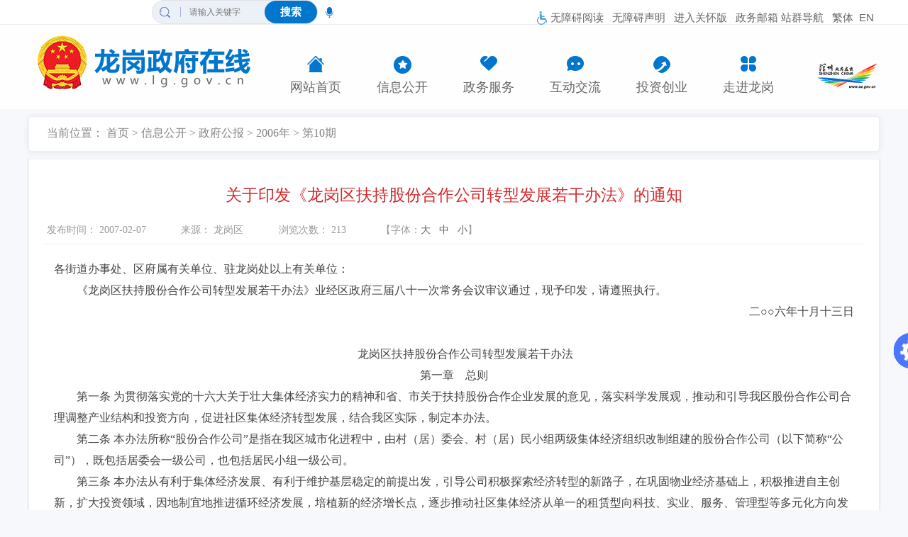

--- FILE ---
content_type: text/html; charset=utf-8
request_url: http://www.lg.gov.cn/xxgk/zwgk/zfgb/2006n/d10q/content/post_1654369.html
body_size: 10375
content:
<!DOCTYPE html>
<html>
  <head>
  <meta http-equiv="Content-Type" content="text/html; charset=UTF-8">
  <title>关于印发《龙岗区扶持股份合作公司转型发展若干办法》的通知-第10期-龙岗政府在线</title>
    <meta http-equiv="X-UA-Compatible" content="IE=edge,chrome=1">
	<meta name="viewport" content="width=device-width, user-scalable=no, initial-scale=1.0, maximum-scale=1.0, minimum-scale=1.0">
	<meta name="keywords" content="龙岗,龙岗区,龙岗政府,龙岗区政府,深圳龙岗,深圳龙岗区,深圳龙岗政府,深圳市龙岗政府,深圳市龙岗区政府,信息公开,深圳市,科技,创新,创业,电子政务,政府网站,政府在线,大运中心,中心城,龙城广场,旅游,生活,办事,服务,平湖街道办,布吉街道办,坂田街道办,南湾街道办,横岗街道办,龙岗街道办,龙城街道办,坪地街道办,吉华街道办,园山街道办,宝龙街道办">
	<meta name="description" content="龙岗区位于深圳市东北部，东邻坪山区，南连罗湖区、盐田区，西接龙华区，北靠惠州市、东莞市。辖区总面积388.21平方公里，下辖平湖、坂田、布吉、南湾、横岗、龙城、龙岗、坪地、吉华、园山、宝龙11个街道，111个社区。龙岗距香港30公里，距广州150公里，位于深莞惠城市圈几何中心，是深圳辐射粤东粤北地区的“桥头堡”。如今的龙岗，已从昔日深圳的边缘地区华丽蝶变为全市的城市副中心，成为一个经济发达、社会和谐、宜居宜业、活力迸发的崭新城区，作为落实深圳市东进战略的核心区和主战场，发挥粤港澳大湾区深圳引领作用的重要支撑点。">
	<meta name="siteKeywords" content="龙岗,龙岗区,龙岗政府,龙岗区政府,深圳龙岗,深圳龙岗区,深圳龙岗政府,深圳市龙岗政府,深圳市龙岗区政府,信息公开,深圳市,科技,创新,创业,电子政务,政府网站,政府在线,大运中心,中心城,龙城广场,旅游,生活,办事,服务,平湖街道办,布吉街道办,坂田街道办,南湾街道办,横岗街道办,龙岗街道办,龙城街道办,坪地街道办,吉华街道办,园山街道办,宝龙街道办">
  <meta name="SiteName" content="龙岗政府在线"/>
  <meta name="SiteDomain" content="www.lg.gov.cn"/>
  <meta name="SiteIDCode" content="4403070005">
  <link type="image/png" rel="icon" href="/imagelzb/lgzx_favicon.png"> 
  <link rel="stylesheet" type="text/css" href="/res_main/css/lgzx_lgzf.css?1760928063"> 
  <link rel="stylesheet" type="text/css" href="/res_main/css/lgzx_voice.css?1760928063" />
  <link rel="stylesheet" type="text/css" href="/res_main/css/lgzx_mobile.css?1760928063">
  <script type="text/javascript" src="/res_pub/js/jquery.min.js?1760928063"></script>
  <script type="text/javascript" src="/res_pub/js/jquery.SuperSlide.js?1760928063"></script>
  <script type="text/javascript" src="/res_pub/js/jquery.backstretch.min.js?1760928063"></script>
  <script type="text/javascript" src="/res_main/js/lgzx_common.js?1760928063"></script>
  <script type="text/javascript" src="/res_main/js/lgzx_voice.js?1760928063"></script>
	<!-- 天气js  start -->
	<script type="text/javascript" src="//weather.121.com.cn/data_cache/szWeather/sz10day_new.js?t=1760145540"></script>
	<script type="text/javascript" src="//weather.121.com.cn/data_cache/szWeather/alarm/szAlarm.js?t=1760145540"></script>
	<!-- 天气js  end -->
  <script type="text/javascript" src="/res_main/js/lgzx_mobile.js?1760928063"></script>
  <script type="text/javascript">
	$(function(){var links = ["lg.gov.cn","longgang.gov.cn","lg.intertid.com"];$(document).on('click','a',function(){var h = $.trim($(this).attr('href')),r = /^http|^ftp|^mailto/ig;if(!h.match(r))return;var ref = $();if(!$("meta[name=referrer]").length){ref = $("<meta>").attr({'content':'never','name':'referrer'});$('head').append(ref)};for (var i = links.length - 1; i >= 0; i--) {if(h.indexOf(links[i])!==-1)return;}return (confirm('您访问的链接（'+h+'）即将离开深圳市龙岗政府在线网站，是否继续？')&& ref.remove()) || !ref.remove();});})
  </script>   

  <meta name="ColumnName" content="第10期" >
  <meta name="ColumnDescription" content="龙岗区公开发布的第10期等内容">
  <meta name="ColumnKeywords" content="第10期,龙岗政府在线">
  <meta name="ColumnType" content="第10期">
  <meta name="ColumnId" content="21415">
  <link id="canonical" rel="canonical" href="https://www.lg.gov.cn/xxgk/zwgk/zfgb/2006n/d10q/index.html" />
  <meta name="filing" mark='0' content="0">
  <meta name="ArticleTitle" content="关于印发《龙岗区扶持股份合作公司转型发展若干办法》的通知" />
  <meta name="ContentSource" content='龙岗区'/>
  <meta name="PubDate" content='2007-02-07'/>
  <meta name="Url" content="https://www.lg.gov.cn/xxgk/zwgk/zfgb/2006n/d10q/content/post_1654369.html">
        <meta name="cms_infotag" content=""/>
  <link rel="stylesheet" href="/res_main/css/lgzx_list.css" />
  <script type="text/javascript" src="/res_main/js/lgzx_content.js"></script>
    <link rel="stylesheet" type="text/css" href="/res_main/css/lgzx_mobile.css">
  <script type="text/javascript" src="/res_main/js/lgzx_mobile.js"></script>
    </head>
  <body>
    <!-- 头部 -->
          <div class="voicebox" style="position: fixed;top:-999px;left: -999px;"><input tabindex="-1" type="text" class="listen" />
        <div class="voicerespbox"></div>
      </div>
      <div class="lg-header" role='banner'>
        <div class="lg-links">
          <div class="top-link">
            <span class="nowday"></span>
                           <span class="forecast"></span> 
              <span class="search-bar zpd">
                                <form name="form1" id="search" action="https://www.lg.gov.cn/lgzfzx_search/index.html" target="_blank" method="get" class="zpd">
                  <i class="lg-i zpd"></i>
                  <input class="s-text zpd voice" id="s-text" name="keywords" placeholder="请输入关键字" type="text" />
                  <span tabindex="0" role="button" id="shbtn" class="search-btn zpd">搜索</span>
                </form>
              </span>
              <span data-url='/model/voice/usage.html' id="voiceswitch" title="单击：切换文字/语音模式">
                <span class="switch" ><span class="mic" >&#xe66d;</span>
              </span>
            </span>
                                     <span class="login-bar"></span> 
            <span class="links-bar"><a href="/fzlm/zqdh" target="_blank">站群导航</a>            <span class="jf"><a href="javascript:;" id="gb2big5" title="切换繁体">繁体</a><a href="https://www.lg.gov.cn/english/index.html" target="_blank" title="English">EN</a></span></span>
            <span class="links-icon-bar">
              <!-- <a class="lg-i wx" href="<trs_channel field='_recurl' linkalt='true' UrlIsAbs='true' id='政务微信'/>" target="_blank"></a>|<a class="lg-i wb" href="http://weibo.com/2233211910/profile?s=6cm7D0" target="_blank"></a>| -->
              <a href="#" id="dkwza" title="打开无障碍浏览"><i class="lg-i wza" clickhide="false"></i>无障碍阅读</a>
              <a href="https://www.lg.gov.cn/fzlm/bottom/wzasm/index.html" target='_blank'>无障碍声明</a>            
                                          <a href='javascript:;' id="ghbll"  clickhide="false" openText="进入关怀版" closeText="退出关怀版" ><span>进入</span>关怀版</a>
              <a href="http://mail.sz.gov.cn" target="_blank">政务邮箱</a>
            </span>   
          </div>
        </div>
        
        <div class="lg-navs">
          <div class="lg-nav clearfix">
            <div class="lg-logo">
              <a href="/"><img src="/res_pub/images/lgzx-logo.png" alt="龙岗政府在线" /></a>
            </div>
            <botton class="lg-m-toggle" data-toggle="collapse" data-target=".lg-nav-main"><span class="icon-bar"></span><span class="icon-bar"></span><span class="icon-bar"></span></botton>
            <div class="lg-tyss"></div>
            <div class="lg-nav-main collapse" role='navigation'>
              <ul class="clearfix">
                <li class="index">
                  <a href="/"><i></i>网站首页</a>
                </li>
                <li class="xxgk">
                                      <a href="https://www.lg.gov.cn/xxgk/index.html"><i></i>信息公开</a>
                                  </li>
                <li class="ggfw">
                                      <a href="https://www.lg.gov.cn/zwfw/index.html"><i></i>政务服务</a>
                                  </li>
                <li class="hdjl">
                                      <a href="https://www.lg.gov.cn/hdjl/index.html"><i></i>互动交流</a>
                                  </li>
                <li class="tzlg">
                                      <a href="https://www.lg.gov.cn/tzcy/index.html"><i></i>投资创业</a>
                                  </li>
                <li class="zjlg">
                                      <a href="https://www.lg.gov.cn/zjlg/index.html"><i></i>走进龙岗</a>
                                  </li>
              </ul>
            </div>
            <div class="sz-logo">
              <a href="https://www.sz.gov.cn" target="_blank"><img src="/imagelzb/lgzx-sz-logo.png" width="90" alt="深圳政府在线" /></a>
            </div>
          </div>
        </div>
      </div>
      
    <!-- 头部 -->
    <div class="list-wz">
      当前位置：
      <a href="https://www.lg.gov.cn/">首页</a>&nbsp;&gt;&nbsp;<a href="https://www.lg.gov.cn/xxgk/">信息公开</a>&nbsp;&gt;&nbsp;<a href="https://www.lg.gov.cn/xxgk/zwgk/zfgb/">政府公报</a>&nbsp;&gt;&nbsp;<a href="https://www.lg.gov.cn/xxgk/zwgk/zfgb/2006n/">2006年</a>&nbsp;&gt;&nbsp;<a href="https://www.lg.gov.cn/xxgk/zwgk/zfgb/2006n/d10q/">第10期</a>
    </div>
    <div class="nr-cont clearfix"> 
                 <h2>关于印发《龙岗区扶持股份合作公司转型发展若干办法》的通知</h2>
      <div class="nr-bt clearfix">
        <ul class="nr-rq clearfix">
          <li>
            <span>发布时间：</span>
            <i id='docRT'>2007-02-07</i>
          </li>
          <li>
            <span>来源：</span>
            <i id="source">龙岗区</i>
          </li>
          <li>
            <span>浏览次数：</span>
            <i id="hitcount"><span id="NFCMS-POST-VISIT-4">-</span><script>setTimeout(function(){var s = document.createElement("script");s.type = "text/javascript";s.src = "//statistics.gd.gov.cn/jsonp/post/sum?post=1654369&site=755043&callback=NFCMS_CB_POST_VISIT_4&t=" + Math.random().toString(35).substr(2);window.NFCMS_CB_POST_VISIT_4 = function(data){document.getElementById("NFCMS-POST-VISIT-4").innerHTML = data.count;document.body.removeChild(s);};document.body.appendChild(s);}, 10);</script></i>
          </li>
          <li>
            【字体：<a href="javascript:zoom(18);">大</a> &nbsp;&nbsp;<a href="javascript:zoom(16);">中</a>&nbsp;&nbsp; <a href="javascript:zoom(14);">小</a>】
          </li>
        </ul>
        <ul class="nr-fx clearfix">
          <!-- 分享 -->
          <script>$(function(){if($('.social-share').data('s'))return;$('.social-share').data('s','s');$('head').append('<link rel="stylesheet" href="/res_pub/css/share.min.css"><script src="/res_pub/js/jquery.share.js"><\/script>')});</script>
<div class="social-share" data-sites="weibo, wechat, qzone, qq"></div>
          <!-- 分享 -->
        </ul>
      </div>
      <div class="nr-zw" id="zoom"><p>各街道办事处、区府属有关单位、驻龙岗处以上有关单位：</p><p>　　《龙岗区扶持股份合作公司转型发展若干办法》业经区政府三届八十一次常务会议审议通过，现予印发，请遵照执行。</p><p style="text-align:right;">二○○六年十月十三日</p><p style="text-align:center;">&nbsp;</p><p style="text-align: center">　　龙岗区扶持股份合作公司转型发展若干办法</p><p style="text-align:center;">第一章　总则</p><p>　　第一条 为贯彻落实党的十六大关于壮大集体经济实力的精神和省、市关于扶持股份合作企业发展的意见，落实科学发展观，推动和引导我区股份合作公司合理调整产业结构和投资方向，促进社区集体经济转型发展，结合我区实际，制定本办法。</p><p>　　第二条 本办法所称“股份合作公司”是指在我区城市化进程中，由村（居）委会、村（居）民小组两级集体经济组织改制组建的股份合作公司（以下简称“公司”），既包括居委会一级公司，也包括居民小组一级公司。</p><p>　　第三条 本办法从有利于集体经济发展、有利于维护基层稳定的前提出发，引导公司积极探索经济转型的新路子，在巩固物业经济基础上，积极推进自主创新，扩大投资领域，因地制宜地推进循环经济发展，培植新的经济增长点，逐步推动社区集体经济从单一的租赁型向科技、实业、服务、管理型等多元化方向发展，培育一批管理规范、市场竞争力强、有特色产业和品牌的公司。</p><p style="text-align:center;">第二章　土地利用</p><p>　　第四条 强化城市化转地后划给社区集体的非农建设用地、插花地、边角地的管理、利用及产业布局的规划引导力度，支持公司合法、高效、集约地开发利用可控土地资源，积累物业资产。</p><p>　　第五条 支持公司合理利用社区所属非农建设用地，结合自身特点发展高新技术园区、专业市场、旅游业等特色产业，走特色化经济发展道路。</p><p>　　第六条 对控制开发的区域，在条件允许的情况下，结合社区用地指标和实际情况，进行统一协调和统一规划，异地安排非农建设用地，促进投资和社区集体经济的发展。</p><p>　　第七条 按照尊重历史、实事求是的原则，简化程序，精简办文事项，提高办事效率，妥善处理公司土地、房产等历史遗留问题。</p><p style="text-align:center;">第三章　旧屋村和旧工业区改造</p><p>　　第八条 鼓励公司把“旧改”作为自身产业优化提升的重要举措，在统一规划的前提下，有计划、有步骤地改造旧村、旧屋、旧工业区及相应的设施，优化投资环境，促进产业升级。</p><p>　　第九条 支持公司通过自改、参股或合作改造的方式，参与旧城区、旧墟镇改造，高标准开发建设商业设施和基础配套设施，提高其物业经济的规模和档次。</p><p>　　第十条 拓宽改造资金渠道，加强技术指导，创造条件支持公司对旧屋村进行自改或合作改造，参与烂尾楼的改造，盘活并扩大物业资产。</p><p>　　第十一条 结合产业转型升级的需要，支持公司对旧工业厂房、老工业园区实施改造，按照各街道、社区不同的比较优势，以及集聚化、差异化的发展思路，建设支撑不同产业发展需要的现代化社区工业园，打造特色工业园区品牌，增强社区工业园区的吸引力。</p><p style="text-align:center;">第四章 实业投资</p><p>　　第十二条 鼓励有条件的公司适当扩大经营范围，利用转地补偿款及其他自有资金在工业、商业、贸易、房地产开发、旅游业、物业管理、文化娱乐等多个领域进行实业投资，重点扶持发展现代物业管理、现代物流业、特色产业、都市旅游、休闲观光渔业、社区及工业园区配套服务等；重点扶持发展低能耗、环保型、节约型、科技型、自主创新型及解决就业型的产业；重点扶持欠发达地区、正在实施“同富裕”和“扶贫奔康”工程的社区，发展壮大集体经济。</p><p>　　第十三条 积极创造条件，支持公司参与辖区内以市、区为投资主体的盈利性建设项目投资。对高速公路、桥梁、隧道、发电厂、自来水厂等交通能源、盈利性基础设施和城市公共服务产品，优先吸纳公司的资本参与。</p><p>　　第十四条 支持公司参与区属国有企业、街属企业改制，购并区属国有企业或街属企业资产。区属、街属企业因改制退出而对外转让的优质资产，同等条件下优先转让给辖区内有条件购买的公司。</p><p>　　第十五条 促进公司与金融机构合作，推动有关金融机构在保证资金安全、定期付息并方便资金使用情况下，与公司签订协议，提供短期委托理财等金融服务。</p><p>　　第十六条 支持公司充分利用当地的旅游资源，因地制宜发展滨海旅游、生态旅游、观光农业、文化旅游、特色乡村旅游、休闲农家乐等项目。特别是支持东部三个街道的公司利用各自社区旅游资源的不同定位，在符合全市旅游规划的总体框架和有效保护环境资源的前提下，发展各具特色、效益好的旅游投资项目及其配套产品。</p><p style="text-align:center;">第五章 物业管理和服务</p><p>　　第十七条 支持条件成熟的公司成立或引进物业管理公司，对辖区内的住宅、商铺、市场、工业园区等物业进行专业化管理，对辖区治安、环境、卫生等实行有偿管理和服务，为辖区内的居民、商户创造优美的居住和营商环境。</p><p>　　第十八条 积极搭建合作平台，支持有条件的公司发展社区服务项目，通过自办或与社会力量合办社区服务实体等形式，为辖区内大企业、工业园区提供餐饮、商业休闲和文体娱乐等配套服务。</p><p>　　第十九条 推动公司的持续稳定发展，支持有条件的加工贸易项目转型升级。建立社区集体厂房供求信息平台，指导和帮助公司科学招商，巩固物业租赁经济成果。</p><p>　　第二十条 鼓励公司对社区内出租房、旧屋村进行综合整治、集中管理、统一经营、分户核算；对旧屋村进行专业化物业管理的，免除出租户的房屋租赁管理费。</p><p style="text-align:center;">第六章 交流合作</p><p>　　第二十一条 搭建交流合作平台，支持经济发展快、实力强的公司与后发展的、经济薄弱的公司进行资金合作、项目合作、土地合作，优势互补，共同发展。</p><p>　　第二十二条 支持公司与区域内各类资信状况良好的企业特别是高科技企业加强经济技术合作，逐步融入相应的产业链条，带动自身产业升级，提高经营管理水平。</p><p>　　第二十三条 支持公司与科研机构、大专院校合作开发技术含量较高的项目，提高自主创新能力，培育自有品牌和自营企业。</p><p style="text-align:center;">第七章 企业管理</p><p>　　第二十四条 鼓励公司逐步开放股权，有效吸收外部资本、人才、技术、管理等生产要素进入公司，优化股权结构，扩大公司规模和增强市场竞争力。</p><p>　　第二十五条 建立健全公司现代企业制度，完善法人治理结构，引导其所有权与经营权分离，落实法人财产权，并逐步减轻其社区公共负担。</p><p>　　第二十六条 实事求是地引导居民小组一级集体经济发展，对资产规模小的原居民小组一级集体经济组织，原则上不单独设立公司，以强化居委会一级公司对其引导发展和管理作用；对经济发展较快、资产规模较大、经济实力较强、有条件的居民小组一级公司，要鼓励其做大做强。</p><p style="text-align:center;">第八章 培训就业</p><p>　　第二十七条 加强公司管理人员培训工作，有计划、有针对性地定期举办各类培训班，帮助公司提高企业经营管理与财务管理水平。</p><p>　　第二十八条 支持公司引进各类人才。公司的技术人才引进，给予人事立户、招调指标、配偶子女随迁、专业技术资格认定等方面的支持和便利。</p><p>　　第二十九条 创造条件为社区户籍居民提供创业指导、技术培训、资金扶持，支持社区户籍居民创办民营企业、个体工商业。</p><p style="text-align:center;">第九章 组织实施</p><p>　　第三十条 为确保相关措施的落实，区政府成立区扶持股份合作公司转型发展工作领导小组，由区长任组长，常务副区长和分管副区长任副组长。领导小组成员包括区发改、贸工、科技、民政、财政、人事、劳动、建设、环保、旅游、国资、旧改、规划、国土、工商等部门和各街道办事处。领导小组下设办公室（设在区国有资产监督管理办公室），由区国有资产监督管理办公室负责其日常工作。各相关部门、各街道办要加强协调配合，根据本办法制定切实可行的实施办法与细则，齐抓共管，共同推进社区集体经济的转型发展。</p><p>　　第三十一条 对公司转型发展的相关事项，各部门要开辟“绿色通道”，简化办事程序，精简办文事项，依法予以支持。</p><p>　　第三十二条 区政府在政府资助专项资金中设立扶持股份合作公司转型发展的专项资金（以下简称“扶持资金”），为公司发展特色产业、创造品牌、社区规划设计、研制新产品、科技开发、市场开拓、交流合作、员工培训、学习考察等提供必要的资助或奖励，具体管理办法另行制定。</p><p>　　第三十三条 对于发展上规模、上档次，形成知名特色产业社区的，从扶持资金中给予奖励。</p><p>　　第三十四条 本办法自公布之日起施行。</p><p>　　主题词：经济管理　股份合作公司　办法 通知</p><p>　　深圳市龙岗区人民政府办公室　　 2006年10月16日印发</p></div>
        
             
       
      <div class="nr-footer clearfix">
        <ul class="nr-fx nr-fxx clearfix">
          <!-- 分享 -->
          <script>$(function(){if($('.social-share').data('s'))return;$('.social-share').data('s','s');$('head').append('<link rel="stylesheet" href="/res_pub/css/share.min.css"><script src="/res_pub/js/jquery.share.js"><\/script>')});</script>
<div class="social-share" data-sites="weibo, wechat, qzone, qq"></div>
          <!-- 分享 -->
        </ul>
        <ul class="nr-fotym">
          <li>
            <a href="javascript:window.scrollTo(0,0)">【TOP】</a>
          </li>
          <li>
            <a href="javascript:window.print()">【打印】</a>
          </li>
          <li>
            <a href="javascript:window.close()">【关闭】</a>            
          </li>
        </ul>
      </div>
      <dl class="content_ewm">
          <dt id="div_div">
              <div id="qr_container" aria-hidden="true" style="position:relative;">扫一扫在手机打开当前页</div>
          </dt>         
      </dl>
      <!-- 用来校验该浏览器是否支持HTML5 -->
      <canvas  aria-labelledby="qr_container" role="img" id="Canvas"></canvas>
    </div>
<!-- 底部 -->
 <div class="lg-footer" role="contentinfo">
  <div class="lg-foot clearfix">
    <div class="foot-icon">
      <span id="_ideConac">
        <a href="http://bszs.conac.cn/sitename?method=show&amp;id=0D9CAAFE411A10B1E053022819ACD8D4" target="_blank">
          <img id="imgConac" alt="党政机关" src="/res_pub/images/red.png" data-bd-imgshare-binded="1" vspace="0" hspace="0" border="0"/>
        </a>
        </span>
      <script id="_jiucuo_" sitecode="4403070005" src="/res_pub/js/jiucuo.js"></script>
          </div>
    <div class="foot-txt">
      <p><a href="https://www.lg.gov.cn/fzlm/bottom/wzdt/index.html" target="_parent" title="网站地图">网站地图</a> | <a href="https://www.lg.gov.cn/fzlm/bottom/wzgk/index.html" target="_parent" title="网站概况">网站概况</a> | <a href="https://www.lg.gov.cn/fzlm/bottom/bqbh/index.html" target="_parent" title="版权保护">版权保护</a> | <a href="https://www.lg.gov.cn/fzlm/bottom/yssm/index.html" target="_parent" title="隐私声明">隐私声明</a> | <a href="https://www.lg.gov.cn/fzlm/bottom/zxbz/index.html" target="_parent" title="在线帮助">在线帮助</a>　<span>网站标识码：4403070005　咨询投诉电话：0755-12345</span>  <span>（支持IPv6，建议使用IE9以上版本浏览器进行访问!）</span>
      </p>
      <p><span>主办单位：深圳市龙岗区人民政府办公室</span>　<span>承办单位：深圳市龙岗区政务服务和数据管理局</span>　<span><a href="https://beian.miit.gov.cn" target="_blank">备案序号：粤ICP备05027862号-1</a></span>　　<span><a href="http://www.beian.gov.cn/portal/registerSystemInfo?recordcode=44030702000715" target="_blank"><img src="/imagelzb/20180129img005.png">粤公网安备:44030702000715</a></span>
      </p>
    </div>
    <div class="foot-qrc"><img src="/imagelzb/aria.png"></div>
    </div>
  </div>
  <div class="aside-nav bounceInUp animated" id="aside-nav">    
    <label for="aside-nav" class="aside-menu" title="菜单"></label>
    <a href="https://www.lg.gov.cn/dataAnalysis/index.html" data-title="大数据" class="menu-item menu-tenth dsj"  target="_blank"></a> 
    <a href='https://szmssq.sz.gov.cn/mssq_web/index.html?callType=25#/home' target="_blank" data-title="民生诉求" class="menu-item menu-ninth mssq" title="民生诉求"></a>
    <a href='https://www.lg.gov.cn/gab/index.html' data-title="长者模式" class="menu-item menu-seventh gab" title="长者模式"></a>
    <a href="javascript:;" data-title="" class="menu-item menu-eighth sjxx" title="书记在线"></a>
    <a href="javascript:;" data-title="" class="menu-item menu-sixth yss" title="粤省事"></a>
    <a href="javascript:;" data-title="" class="menu-item menu-first isz" title="爱深圳"></a>
    <!-- <a href="https://www.lg.gov.cn/znjqr" data-title="智能问答" class="menu-item menu-second znwd"  target="_blank" title="智能问答"></a> -->
    <a href="https://lxi.zfzx.lg.gov.cn/" data-title="智能问答" class="menu-item menu-second znwd"  target="_blank" title="智能问答"></a>
    <a href='https://www.lg.gov.cn/fzlm/zwwx/index.html'  target="_blank" data-title="官方微信" class="menu-item menu-third wx" title="官方微信"></a>
    <a href="https://weibo.com/u/2233211910" target="_blank" data-title="官方微博" class="menu-item menu-fourth wb" title="官方微博"></a>
        <a href="javascript:;" title="返回头部" class="menu-item menu-fifth btop"></a>
    <a href="javascript:;" class="aside-close" title="关闭">×</a>
  </div>
  <script type="text/javascript">
    $(function(){
      if(IsPC&&getCookie("isLD")&&_isE==-1){
          $("#aside-nav").css({"animation":"showslide 0s ease forwards"}).addClass('opened on');
      }else if(IsPC){
          setTimeout(function(){$("#aside-nav").addClass("on")},2000);
      }
      $(window).scroll(function(){$(window).scrollTop()>400?$("#aside-nav").addClass('setTop'):$("#aside-nav").removeClass('setTop');});
      $(".aside-menu").click(function(event) {$(".aside-nav").removeClass("opened").toggleClass('on');});
      $(".menu-item.menu-fifth").click(function(){$("html,body").animate({scrollTop:0},500);$('[tabIndex=0]').focus()})
      $(".aside-close").click(function () {
          $("#aside-nav").addClass("closed");
          $(".aside-menu,.menu-item:not('.btop'),.aside-close").hide();
      })
      setCookie("isLD",1);
    });
  </script>
  <div style="display: none"><script language="JavaScript">var _trackDataType = 'web';var _trackData = _trackData || [];</script><script type="text/javascript" charset="utf-8" id="kpyfx_js_id_10005965" src="//fxsjcj.kaipuyun.cn/count/10005965/10005965.js" async="async"></script></div>
  <script type="text/javascript" src="/res_pub/js/tag-utils.js" async="async"></script>
  <script type="text/javascript" src="/res_pub/js/lg_push.js" async="async"></script>
   <script src="/WAI/dist/index.js"></script> 

<!-- 底部 -->
  </body>
</html>

--- FILE ---
content_type: text/html; charset=UTF-8
request_url: http://statistics.gd.gov.cn/jsonp/post/sum?post=1654369&site=755043&callback=NFCMS_CB_POST_VISIT_4&t=77frbdggyvh
body_size: 165
content:
NFCMS_CB_POST_VISIT_4({"count":213});

--- FILE ---
content_type: text/css
request_url: http://www.lg.gov.cn/res_main/css/lgzx_lgzf.css?1760928063
body_size: 13720
content:
@font-face {
  font-family: "iconfont";
  src: url("[data-uri]")
      format("woff2"),
    url("[data-uri]")
      format("woff");
}

* {
  -webkit-box-sizing: border-box;
  -moz-box-sizing: border-box;
  box-sizing: border-box;
}

*:before,
*:after {
  -webkit-box-sizing: border-box;
  -moz-box-sizing: border-box;
  box-sizing: border-box;
}

body,
div,
dl,
dt,
dd,
ul,
ol,
li,
h1,
h2,
h3,
h4,
h5,
h6,
pre,
code,
form,
fieldset,
legend,
input,
button,
textarea,
p,
blockquote,
th,
td {
  margin: 0;
  padding: 0;
}

body {
  background: #44bbf2;
  color: #555;
  font: 15px/1.25 "微软雅黑", "宋体", Verdana, Arial, Helvetica, sans-serif;
}

td,
th,
caption {

}

h1,
h2,
h3,
h4,
h5,
h6 {
  font-weight: normal;
  font-size: 100%;
}

address,
caption,
cite,
code,
dfn,
i,
th,
var {
  font-style: normal;
  font-weight: normal;
}

a {
  color: #666;
  text-decoration: none;
  transition: color 0.3s ease;
}

a:hover {
  text-decoration: none;
  color: #00a1d6;
}

img {
  border: none;
}

ol,
ul,
li {
  list-style: none;
}

input,
textarea,
select,
button {
  font: 15px Verdana, Helvetica, Arial, sans-serif;
  outline: none;
}

table {
  border-collapse: collapse;
}

.clearfix:after {
  content: " ";
  display: table;
  clear: both;
}

.clearfix {
  *zoom: 1;
}

.hide {
  display: none !important;
}
/*全局结束*/
/*首页背景*/
@media \0screen\, screen\9 {
  body {
    background: url(/imagelzb/lgzx-index-bg.jpg) top center no-repeat #44bbf2;
  }
}

@keyframes load {
  0% {
    opacity: 0.4;
    transform: translateY(-30px);
  }

  100% {
    opacity: 1;
    transform: translateY(0);
  }
}

@keyframes indexbg {
  0% {
    opacity: 0;
  }

  100% {
    opacity: 1;
  }
}

@keyframes tracking-in-expand-forward-bottom {
    0% {
        letter-spacing: -.2em;
        transform: translateZ(-700px) translateY(100px);
        opacity: 0
    }

    40% {
        opacity: .6
    }

    100% {
        transform: translateZ(0) translateY(0);
        opacity: 1
    }
}
/*图标
.backstretch img {
  animation: indexbg 0.4s linear;
}*/
.backstretch{
animation: tracking-in-expand-forward-bottom 0.4s linear both
}

.lg-i,
.lg-nav .lg-nav-main ul li a i {
  background: url(/imagelzb/lgzx-index-icon.png) no-repeat transparent;
  display: inline-block;
}
/* 头部开始 */
.lg-header {
  position: relative;
  font-size: 15px;
}

.lg-links {
  border-bottom: 1px solid #eee;
  background: #fff;
}

.top-link {
  position: relative;
  width: 1200px;
  margin: 0 auto;
}

.top-link > span {
  padding: 15px 0;
  display: inline-block;
  color: #646464;
}

.top-link a {
  color: #646464;
  vertical-align: middle;
}

.top-link .nowday {
  padding: 10px 0;
  min-width: 170px;
}

.top-link .forecast {
  width: 170px;
}

.top-link .forecast img {
  width: 35px;
  margin: -10px 5px;
  display: inline-block;
}

.top-link .forecast img {
  width: 35px;
  margin: -10px 5px;
  display: inline-block;
}

.top-link .search-bar {
  padding: 0;
  border: 1px solid #dfe2e9;
  border-radius: 18px;
  background: #ecf1f7;
  margin: 0;
}

.top-link .search-bar .lg-i {
  width: 15px;
  height: 15px;
  background-position: -152px -19px;
  margin: 0 10px;
  vertical-align: middle;
}

.top-link .search-bar .s-text {
  width: 115px;
  text-indent: 1em;
  background: transparent;
  border: none;
  vertical-align: middle;
  border-left: 1px solid #a5b6e2;
  font-size: 12px;
}

.top-link .search-bar .search-btn {
  padding: 7px 22px;
  border-radius: 18px;
  background: #0276cd;
  color: #fff;
  display: inline-block;
  cursor: pointer;
  font-weight: 900;
  vertical-align: middle;
}

.top-link .login-bar {
  
  font-size: 14px;
  margin: 0;
  padding: 0;
}
.top-link .login-bar a span{
font-family: "iconfont" !important;
}
@media (max-width: 768px) {
  .top-link .login-bar{
    display: none;
  }
}
.top-link .login-bar .login-btn {
  display: inline-block;
  background: #0276cd ;
  padding: 7px 7px;
  border-radius: 5px;
  color: #fff;
}

.top-link .login-bar .active-bar {
  display: inline-block;
  background: #0085fb;
  border-radius: 26px;
  padding: 5px 15px;
  color: #fff;
}

.top-link .login-bar .aname {
  display: inline-block;
  background: #7086ff;
  padding: 6px 10px;
  border-radius: 5px;
  color: #fff;
}

.top-link .login-bar .login-btn:hover {
  background: #4481fb;
}

.top-link .login-bar .logout-btn {
  font-size: 22px;
  color: #848484;
}

.top-link .links-bar a {
  margin: 0 8px 0 0;
}

.top-link .links-icon-bar {
  color: #d1d1d1;
  float: right;
}
@media (max-width: 768px) {
  .top-link .links-icon-bar {
  float: none;
}
.top-link .links-icon-bar>#ghbll{
  display: inline-block;
}
.top-link .links-icon-bar>#ghbll>span{
  display: none
}

}

.top-link .links-icon-bar > a {
  margin: 0 4px;
}

.top-link .links-icon-bar .lg-i {
  width: 21px;
  height: 17px;
}

.top-link .links-icon-bar .lg-i.wx {
  background-position: -131px 0;
}

.top-link .links-icon-bar .lg-i.wb {
  background-position: -155px 0;
}

.top-link .links-icon-bar .lg-i.wza {
  width: 15px;
  height: 19px;
  background-position: -131px -19px;
  vertical-align: top;
  margin-right: 5px;
}

.top-link .links-bar {
  float: right;
}

.lg-navs {
  background: #fff;
  background: rgba(255, 255, 255, 0.9);
}
/*导航*/
.lg-nav {
  width: 1200px;
  margin: 0 auto;
}

.lg-logo {
  float: left;
  margin-right: 27px;
  width: 317px;
}

.lg-logo img {
  padding: 9px 0;
  max-width: 100%;
}

.lg-nav .lg-nav-main {
  float: left;
}

.lg-nav .lg-nav-main ul li {
  float: left;
  transition: background-color 0.4s ease;
}

.lg-nav .lg-nav-main ul li a {
  display: inline-block;
  padding: 30px 25px 20px;
  height: 100%;
  transition: color 0.4s ease;
  *width: 60px;
  font-size: 18px;
}

.lg-nav .lg-nav-main ul li a i {
  display: block;
  width: 25px;
  height: 25px;
  margin: 0 auto 8px;
}

.lg-nav .lg-nav-main li.index i {
  background-position: 0 0;
}

.lg-nav .lg-nav-main li.xxgk i {
  background-position: 0 -30px;
}

.lg-nav .lg-nav-main li.ggfw i {
  background-position: 0 -60px;
}

.lg-nav .lg-nav-main li.hdjl i {
  background-position: 0 -90px;
}

.lg-nav .lg-nav-main li.tzlg i {
  background-position: 0 -120px;
}

.lg-nav .lg-nav-main li.zjlg i {
  background-position: 0 -150px;
}

.lg-nav .lg-nav-main li.on.index i,
.lg-nav .lg-nav-main li.index:hover i {
  background-position: -26px 0;
}

.lg-nav .lg-nav-main li.on.xxgk i,
.lg-nav .lg-nav-main li.xxgk:hover i {
  background-position: -26px -30px;
}

.lg-nav .lg-nav-main li.on.ggfw i,
.lg-nav .lg-nav-main li.ggfw:hover i {
  background-position: -26px -60px;
}

.lg-nav .lg-nav-main li.on.hdjl i,
.lg-nav .lg-nav-main li.hdjl:hover i {
  background-position: -26px -90px;
}

.lg-nav .lg-nav-main li.on.tzlg i,
.lg-nav .lg-nav-main li.tzlg:hover i {
  background-position: -26px -120px;
}

.lg-nav .lg-nav-main li.on.zjlg i,
.lg-nav .lg-nav-main li.zjlg:hover i {
  background-position: -26px -150px;
}

.lg-nav .lg-nav-main li.on,
.lg-nav .lg-nav-main li:hover {
  background: #0276cd;
}

.lg-nav .lg-nav-main li.on a,
.lg-nav .lg-nav-main li:hover a {
  color: #fff;
}

.lg-nav .sz-logo {
  float: right;
  padding-top: 36px;
  margin-left: 30px;
}

@media (max-width: 768px) {
  .search-bar,
  .top-link .lg-m-toggle,
  .lg-tyss {
    display: none;
  }

  .lg-tyss {
    display: none;
    width: 20px;
    height: 20px;
    background: url(/imagelzb/lgzx-index-icon.png) no-repeat;
    background-position: -131px -170px;
    cursor: pointer;
  }

  .top-link .search-bar {
    visibility: hidden;
    position: absolute;
    margin: 0 0 0 -130px;
    left: 50%;
    top: 60px;
    opacity: 0;
    transition: all 0.4s ease;
    filter: alpha(opacity=0);
    z-index: 999;
  }

  .search-bar.tgsch {
    visibility: visible;
    opacity: 1;
    top: 80px;
    transition: all 0.4s ease;
    filter: alpha(opacity=100);
  }

  .top-link .links-icon-bar>*,
  .top-link .nowday,
  .sz-logo {
    display: none;
  }

  .lg-m-toggle,
  .lg-tyss {
    display: block;
  }

  .top-link,
  .lg-nav {
    width: 100%;
  }

  .top-link > span {
    padding: 5px;
  }

  .top-link .forecast {
    width: auto;
  }

  .top-link .forecast>span{
    display: none
  }

  .top-link .search-bar .s-text {
    width: 150px;
  }

  .top-link .links-bar {
    right: 0;
    position: absolute;
  }

  .lg-navs {
    position: relative;
  }

  .lg-tyss {
    margin: 7px 6px 0 0;
    float: right;
  }

  .lg-logo {
    max-width: 50%;
    max-height: 40px;
    margin-left: 5px;
  }

  .lg-logo img {
    padding: 5px;
    max-height: 40px;
  }

  .lg-m-toggle {
    position: relative;
    float: right;
    padding: 9px 10px;
    margin-right: 5px;
    margin-bottom: 0;
    background-color: transparent;
    background-image: none;
    border: 1px solid #0276cd;
    border-top-color: transparent;
    border-right-color: transparent;
    border-bottom-color: transparent;
    border-left-color: transparent;
    border-radius: 4px;
    cursor: pointer;
  }

  .lg-m-toggle .icon-bar {
    display: block;
    width: 22px;
    height: 2px;
    border-radius: 1px;
    background-color: #0276cd;
  }

  .lg-m-toggle .icon-bar + .icon-bar {
    margin-top: 4px;
  }

  .collapse {
    overflow: hidden;
    display: none;
  }

  .collapse.in {
    display: block;
    overflow-y: hidden;
  }

  .lg-nav .lg-nav-main {
    margin-left: 0;
    overflow: hidden;
  }

  .lg-nav .lg-nav-main ul li {
    width: 100%;
    text-align: left;
    transition: all 400ms ease;
  }

  .lg-nav .lg-nav-main li.on.index,
  .lg-nav .lg-nav-main li:hover {
    background: #0276cd;
  }

  .lg-nav .lg-nav-main ul li a i {
    display: none;
  }

  .lg-nav .lg-nav-main ul li a {
    padding: 0 0 0 10px;
    transition: all 400ms ease;
    width: 100%;
  }

  .lg-nav-main.collapsing li a {
    transform: translateX(-5px);
  }

  .lg-nav-main.collapse.in li a {
    transform: translateX(0);
  }

  .lg-nav-main li a {
    height: 50px;
    line-height: 50px;
  }

  .lg-nav-main li a:hover,
  .lg-nav-main li.on a {
    background-color: transparent;
  }

  .lg-nav-main.collapsing {
    position: relative;
    height: 0;
    overflow: hidden;
    -webkit-transition-timing-function: ease;
    -o-transition-timing-function: ease;
    transition-timing-function: ease;
    -webkit-transition-duration: 0.35s;
    -o-transition-duration: 0.35s;
    transition-duration: 0.35s;
    -webkit-transition-property: height, visibility;
    -o-transition-property: height, visibility;
    transition-property: height, visibility;
  }
}

/* 头部结束 */

 /*欢迎页*/
.we-banner{
  width: 100%;  
  position: relative;
  overflow: hidden;
  transition: all .5s ease;
  
  height: 0;
  opacity: 0;

  /*display: none*/
}
.we-banner.wel{
   height: 800px;

  opacity: 1;
  
  /*display: block;*/

 
}
.we-banner>img{
  display: block;
  position: relative;
  opacity: 0;
  top: 100px;
  margin: 0 auto;
  transition: all ease;
  transition: top 2000s ease;
  /*animation: welcome ease forwards,welcome-scal cubic-bezier(.95,.05,.8,.04) forwards/*,welcome-top cubic-bezier(.18,.89,.32,1.28) forwards*/
  /*animation-delay:1s;*/
  /*animation-duration:2s;*/
  opacity: 1;
  top: 100px;
}
@keyframes welcome {
  0%{
    opacity: 0;   
  }
  25%{
    opacity: .4;
  }
  75%{
    opacity: 0.9;
  }
  100%{
    opacity: 1;
  }
}
@keyframes welcome-scal{
  0%{
    transform: scale(.7)
  }
  100%{
    transform: scale(1)
  }
}
@keyframes welcome-top{
  0%{
    top: 150px;
  }
  100%{
    top: 50px;
  }
}

@keyframes bgcale {
  0%{
    transform: scale(1.1);
  }
  100%{
    transform: scale(1);
  }
}


.index .container{
  height: 750px;
  overflow: hidden;
  transition-property:  height,opacity,padding-top,padding-bottom,margin-top,margin-bottom;
  transition-duration:0.5s;
  transition-timing-function:ease;

  /*display: block;*/
  opacity: 1
}
.index .wel.container{
  position: relative;

  height: 0;
  opacity: 0;  
  padding-top: 0;
  padding-bottom: 0;
  margin-top:0;
  margin-bottom: 0;
  /*display: none;*/

}
.index .container.noduration,.we-banner.noduration{
  transition-duration:0s;
}
/* body.index .backstretch{
  animation: bgcale 3s ease forwards;
} */

.wel-bar{
  width: 1000px;
  margin:0 auto;
  bottom: 200px;
  left: 0;
  right: 0;
  position: absolute;
  opacity: 0;
}

.wel-bar .w-bar-prev,.wel-bar .w-bar-next{
  position: absolute;
  left: -50px;
  top: 50%;
  background:rgba(0,0,0,.5) no-repeat center center;
  width: 50px;
  height: 50px;
  border-radius: 50%;
  margin-top: -25px;
  cursor: pointer;
}
.wel-bar .w-bar-prev{
    background-image: url([data-uri]);
  }
  .wel-bar .w-bar-next{
    right: -50px;
    left: auto;
    background-image: url([data-uri]);
  }
.wel-bar .w-box{
  overflow: hidden;
}
.wel-bar .wel-link{
  display: block;
  text-align: center;
  width: 23%;
  height: 100px;
  line-height: 100px;
  margin: 0 10px;
  border-radius: 5px;
  transition: all .4s ease-in-out;;

}
.wel-bar .wel-link img{
  display: inline-block;
  margin: 0 20px;
  vertical-align: middle;
}
.wel-bar .wel-link span{
  font-size: 18px;
  display: inline-block;
  vertical-align: middle;
  color: #fff;

}
.wel-link.a{background-color: rgba(96, 153, 120, 0.8)}
.wel-link.b{background-color: rgba(38, 145, 181, 0.8)}
.wel-link.c{background-color: rgba(200, 76, 76, 0.8)}
.wel-link.d{background-color: rgba(28, 170, 206, 0.8)}
.wel-link.e{background-color: rgba(131, 156, 77,0.8)}
.wel-link.f{background-color: rgba(31, 152, 189, 0.8)}
.wel-link.a:hover{background-color: rgb(96, 153, 120)}
.wel-link.b:hover{background-color: rgb(38, 145, 181)}
.wel-link.c:hover{background-color: rgb(200, 76, 76)}
.wel-link.d:hover{background-color: rgb(28, 170, 206)}
.wel-link.e:hover{background-color: rgb(131, 156, 77)}
.wel-link.f:hover{background-color: rgb(31, 152, 189)}



.spread-bar .arrow{
  /*background: url([data-uri]) no-repeat 50% 50% transparent;*/
  background: url([data-uri]) no-repeat 50% 50% transparent;
  height: 50px;
  animation: spreadBar 2s linear infinite;
}

.spread-bar{
  
  position: absolute;
  bottom: 30px;
  left: 0;
  right: 0;
  text-align: center;
  color: #fff;
  cursor: pointer;
  text-shadow: 0 0px 5px #0276cd

}
@keyframes spreadBar {
  0%{
    transform: translateY(8px);
    opacity: 0
  }
  45%{
   transform: translateY(0);
    opacity: 1
  }
  90%{
   transform: translateY(-8px);
    opacity: 0
  }
  100%{
   transform: translateY(12px);
    opacity: 0
  }
}

/*欢迎页结束*/
.index .container {
  width: 1200px;
  margin: 10px auto 0;
  padding: 10px;
  background: #fff;
  background: rgba(255, 255, 255, 0.96);
}

.row {
  margin-left: -10px;
  margin-right: -10px;
}

.row:after {
  content: " ";
  display: table;
  visibility: hidden;
  clear: both;
}

.lg-pic-slide,
.lg-pic-slide .pic-bd,
.lg-pic-slide .pic-bd img,
.lg-pic-slide .pic-bd li {
  width: 490px;
  height: 300px;
  overflow: hidden;
}

.lg-pic-slide {
  margin: 0 10px;
  overflow: hidden;
  position: relative;
  float: left;
}

.lg-pic-slide .pic-bd img {
  transition: all 0.3s ease;
  display: inline-block;
}

.lg-pic-slide:hover img {
  transform: scale(1.02);
}

.lg-pic-slide .txt-link {
  position: absolute;
  bottom: 0;
  left: 0;
  right: 0;
  line-height: 40px;
  color: #fff;
  background: #000;
  filter: alpha(opacity=80);
  -moz-opacity: 0.8;
  opacity: 0.8;
  transition: all 0.4s ease;
  padding-left: 10px;
}

.lg-pic-slide:hover .txt-link {
  filter: alpha(opacity=50);
  -moz-opacity: 0.5;
  opacity: 0.5;
}

.lg-pic-slide:hover .txt-link:hover {
  filter: alpha(opacity=80);
  -moz-opacity: 0.8;
  opacity: 0.8;
}

.lg-pic-slide .txt-link a {
  color: #fff;
}

.lg-pic-slide .txt-link a:hover {
  color: #ff4747;
}

.lg-pic-slide .prev,
.lg-pic-slide .next {
  width: 25px;
  height: 50px;
  filter: alpha(opacity=50);
  opacity: 0.5;
  background: #000;
  background: rgba(0, 0, 0, 50);
  line-height: 50px;
  position: absolute;
  top: 50%;
  margin-top: -25px;
  text-align: center;
  font-size: 18;
  font-weight: bold;
  color: #fff;
  transition: all 0.4s ease;
}

.lg-pic-slide .prev {
  left: -50px;
}

.lg-pic-slide .next {
  right: -50px;
}

.lg-pic-slide:hover .prev {
  left: 0;
}

.lg-pic-slide:hover .next {
  right: 0;
}

.lg-pic-slide .prev:hover,
.lg-pic-slide .next:hover {
  opacity: 1;
}

.lg-pic-slide .pic-hd {
  display: none;
}

.lg-tab-slide {
  width: 670px;
  margin: 0 10px;
  float: left;
}

@media (min-width: 768px) {
  #lg-tab-slide {
    height: 300px;
    overflow: hidden;
  }
}

#lg-tab-slide {
  min-height: 300px;
}

.lg-tab-slide .tabs-title li {
  float: left;
  width: 16.6666%;
}

.lg-tab-slide .tabs-title li a {
  display: inline-block;
  width: 100%;
  height: 100%;
  text-align: center;
  padding: 10px 7px;
  background: #eee;
  color: #686868;
  font-size: 17px;
  transition: all 0.2s ease;
}

.lg-tab-slide .tabs-title li a:hover {
  background: #e26f6f;
  color: #fff;
  transition: all 0.2s ease;
}

.lg-tab-slide .tabs-title li.on a {
  background: #e54b4b;
  color: #fff;
}

.lg-tab-slide .tabs-con-item .top-news h1 {
  text-align: left;
  padding: 0 0 10px;
}

.lg-tab-slide .tabs-con-item .top-news h1 i {
  width: 58px;
  height: 30px;
  background-color: #d70302;
  position: relative;
  display: inline-block;
  vertical-align: top;
}

.lg-tab-slide .tabs-con-item .top-news h1 i:before {
  content: "";
  width: 41px;
  height: 18px;
  background: url(/imagelzb/lgzx-index-icon.png) -131px -129px transparent;
  vertical-align: middle;
  display: inline-block;
  margin: 5px 0 0 9px;
}

.lg-tab-slide .tabs-con-item .top-news h1 i:after {
  content: "";
  width: 0;
  height: 30px;
  display: inline-block;
  border: transparent;
  border-top: 15px solid transparent;
  border-bottom: 15px solid transparent;
  border-left: 15px solid #d70302;
  position: absolute;
  right: -15px;
}

.lg-tab-slide .tabs-con-item .top-news h1 a {
  font-size: 22px;
  margin-left: 30px;
  color: #0774c7;
}

.lg-tab-slide .tabs-con-item .top-news p {
  text-indent: 2em;
  color: #999;
  line-height: 1.5;
}

#lg-tab-slide .tabs-con-item {
  padding-top: 15px;
}

.lg-tab-slide .tabs-con-item .item {
  height: 34px;
  line-height: 34px;
  transition: all 0.2s ease;
  color: #4b4b4d;
}

.lg-tab-slide .tabs-con-item .item:hover {
  box-shadow: 0 3px 4px -5px #1782fb, 0 -3px 4px -5px #1782fb;
  border-radius: 5px;
}

@media screen\0 {
  .lg-tab-slide .tabs-con-item .item:hover {
    box-shadow: none;
  }
}

.lg-tab-slide .tabs-con-item .item:before {
  display: inline-block;
  content: "●";
  line-height: 27px;
  padding-right: 5px;
  color: #fc3d6b;
}

.lg-tab-slide .tabs-con-item .t {
  float: right;
}

.lg-tab-slide.icon-slide {
  width: 492px;
  margin-top: 10px;
}

.lg-tab-slide.icon-slide .tabs-title li {
  width: 30%;
}

.lg-tab-slide.icon-slide .tabs-title li.on a,
.lg-tab-slide.icon-slide .tabs-title li:hover a {
  background-color: #1bbc04;
}

.lg-tab-slide.icon-slide .tabs-title li:nth-child(2).on a,
.lg-tab-slide.icon-slide .tabs-title li:nth-child(2):hover a {
  background-color: #ff5f5f;
}

.lg-tab-slide.icon-slide .tabs-con {
  width: 492px;
  height: 244px;
  overflow: hidden;
}

.lg-tab-slide.icon-slide .pic-list {
  *zoom: 1;
  margin: 0 -7px 0;
}

.lg-tab-slide.icon-slide .pic-list:after {
  content: " ";
  display: table;
  clear: both;
  visibility: hidden;
}

.lg-tab-slide.icon-slide .pic-list li {
  float: left;
  text-align: center;
  width: 25%;
  margin-top: 10px;
  transition: all 0.4s ease;
  *width: 24%;
}

.lg-tab-slide.icon-slide .pic-list li:hover i {
  animation: icon 0.6s linear infinite;
}

.lg-tab-slide.icon-slide .pic-list li a {
  border: 1px solid #dde9e9;
  padding: 20px 23px 21px;
  height: 100%;
  transition: none;
  display: inline-block;
  background: #fff4f4;
  color: #656565;
  transition: all 0.4s ease;
  font-size: 16px;
}

@media (max-width: 768px) {
  .lg-tab-slide.icon-slide .pic-list li a {
    width: 94%;
  }
}

.lg-tab-slide.icon-slide .pic-list li:hover a {
  color: #fff;
  box-shadow: 0 0 11px 0 #b7b7b7;
  border: 1px solid transparent;
}

.lg-tab-slide.icon-slide .pic-list li i {
  width: 36px;
  height: 29px;
  display: block;
  margin: 0 auto;
  margin-bottom: 10px;
}

.lg-tab-slide.icon-slide .pic-list .csgl:hover a {
  background-color: #015293;
}

.lg-tab-slide.icon-slide .pic-list .jhsy:hover a {
  background-color: #d04d99;
}

.lg-tab-slide.icon-slide .pic-list .aqsc:hover a {
  background-color: #169fa5;
}

.lg-tab-slide.icon-slide .pic-list .csyz:hover a {
  background-color: #8dc153;
}

.lg-tab-slide.icon-slide .pic-list .qykb:hover a {
  background-color: #957bde;
}

.lg-tab-slide.icon-slide .pic-list .ylws:hover a {
  background-color: #3baeda;
}

.lg-tab-slide.icon-slide .pic-list .ubfw:hover a {
  background-color: #e9aa29;
}

.lg-tab-slide.icon-slide .pic-list .jyfw:hover a {
  background-color: #e9573e;
}

.lg-tab-slide.icon-slide .pic-list .csgl i.lg-i {
  background-position: -60px 0;
}

.lg-tab-slide.icon-slide .pic-list .jhsy i.lg-i {
  background-position: -60px -30px;
}

.lg-tab-slide.icon-slide .pic-list .aqsc i.lg-i {
  background-position: -60px -60px;
}

.lg-tab-slide.icon-slide .pic-list .csyz i.lg-i {
  background-position: -60px -90px;
}

.lg-tab-slide.icon-slide .pic-list .qykb i.lg-i {
  background-position: -60px -120px;
}

.lg-tab-slide.icon-slide .pic-list .ylws i.lg-i {
  background-position: -60px -150px;
}

.lg-tab-slide.icon-slide .pic-list .ubfw i.lg-i {
  background-position: -60px -180px;
}

.lg-tab-slide.icon-slide .pic-list .jyfw i.lg-i {
  background-position: -60px -210px;
}

.lg-tab-slide.icon-slide .pic-list .csgl:hover i.lg-i {
  background-position: -96px 0;
}

.lg-tab-slide.icon-slide .pic-list .jhsy:hover i.lg-i {
  background-position: -96px -30px;
}

.lg-tab-slide.icon-slide .pic-list .aqsc:hover i.lg-i {
  background-position: -96px -60px;
}

.lg-tab-slide.icon-slide .pic-list .csyz:hover i.lg-i {
  background-position: -96px -90px;
}

.lg-tab-slide.icon-slide .pic-list .qykb:hover i.lg-i {
  background-position: -96px -120px;
}

.lg-tab-slide.icon-slide .pic-list .ylws:hover i.lg-i {
  background-position: -96px -150px;
}

.lg-tab-slide.icon-slide .pic-list .ubfw:hover i.lg-i {
  background-position: -96px -180px;
}

.lg-tab-slide.icon-slide .pic-list .jyfw:hover i.lg-i {
  background-position: -96px -210px;
}

.lg-tab-slide.icon-slide .pic-list.zdyw li {
  width: 33.33333%;
}

.lg-tab-slide.icon-slide .pic-list.zdyw li i {
  width: 41px;
  height: 40px;
}

/* .lg-tab-slide.icon-slide .pic-list.zdyw li.bzzf i {
  height: 54px;
} */

.lg-tab-slide.icon-slide .pic-list.zdyw li a {
  width: 91%;
  padding: 15px 10px;
}

.lg-tab-slide.icon-slide .pic-list .bzzf {
  float: right;
}

.lg-tab-slide.icon-slide .pic-list.zdyw li.bzzf a {
  padding: 15px 10px;
}

.lg-tab-slide.icon-slide .pic-list .xwsq:hover a {
  background-color: #015293;
}

.lg-tab-slide.icon-slide .pic-list .hkbl:hover a {
  background-color: #cf4d99;
}

.lg-tab-slide.icon-slide .pic-list .jszs:hover a {
  background-color: #e9573e;
}

.lg-tab-slide.icon-slide .pic-list .jzzz:hover a {
  background-color: #7bb738;
}

.lg-tab-slide.icon-slide .pic-list .bzzf:hover a {
  background-color: #169fa5;
}

.lg-tab-slide.icon-slide .pic-list .xwsq i.lg-i {
  background-position: -60px -250px;
}

.lg-tab-slide.icon-slide .pic-list .hkbl i.lg-i {
  background-position: -60px -290px;
}

.lg-tab-slide.icon-slide .pic-list .jszs i.lg-i {
  background-position: -60px -330px;
}

.lg-tab-slide.icon-slide .pic-list .jzzz i.lg-i {
  background-position: -60px -370px;
}

.lg-tab-slide.icon-slide .pic-list .bzzf i.lg-i {
  background-position: -60px -411px;
}

.lg-tab-slide.icon-slide .pic-list .xwsq:hover i.lg-i {
  background-position: -101px -250px;
}

.lg-tab-slide.icon-slide .pic-list .hkbl:hover i.lg-i {
  background-position: -101px -290px;
}

.lg-tab-slide.icon-slide .pic-list .jszs:hover i.lg-i {
  background-position: -101px -330px;
}

.lg-tab-slide.icon-slide .pic-list .jzzz:hover i.lg-i {
  background-position: -101px -370px;
}

.lg-tab-slide.icon-slide .pic-list .bzzf:hover i.lg-i {
  background-position: -101px -410px;
}

@keyframes icon {
  0% {
    transform: translateY(0);
  }

  25% {
    transform: translateY(3px);
  }

  50% {
    transform: translateY(0);
  }

  75% {
    transform: translateY(-3px);
  }

  100% {
    transform: translateY(0);
  }
}

.lg-tab {
  width: 351px;
  float: left;
  margin: 10px 10px 0;
}

.lg-tab .common-title {
  background: #eee;
}

.lg-tab .common-title .title {
  width: 50%;
  background: #0377ce;
  padding: 10px 0;
  text-align: center;
  color: #fff;
  display: inline-block;
  font-size: 17px;
}

.lg-tab .common-title .title.on {
  background: 0;
}

.lg-tab .common-title .title a {
  color: #fff;
}

.lg-tab .common-title .t {
  float: right;
  padding: 10px 5px;
}

.lg-tab .tab-list {
  margin: 10px -7px 0;
}

.lg-tab .tab-list li {
  width: 50%;
  float: left;
  text-align: center;
  margin-bottom: 8px;
  padding: 0 7px;
  *width: 46%;
}

.lg-tab .tab-list li a {
  padding: 9px 0;
  display: inline-block;
  border: 1px solid #dbe4eb;
  background: #e4f5ff;
  width: 100%;
  font-size: 14px;
}

.lg-tab .tab-box-list {
  margin: 0 -6px;
}

.lg-tab .tab-box-list li {
  float: left;
  width: 33.3333333%;
  text-align: center;
}

.lg-tab .tab-box-list li i {
  width: 27px;
  height: 27px;
  display: block;
  margin: 10px auto;
}

.lg-tab .tab-box-list li:hover i {
  animation: icon 0.6s linear infinite;
}

.lg-tab .tab-box-list li:hover a {
  color: #fff;
}

.lg-tab .tab-box-list li.zfgb a {
  background-color: #2cb3af;
}

.lg-tab .tab-box-list li.gzbg a {
  background-color: #57b539;
}

.lg-tab .tab-box-list li.cwhy a {
  background-color: #f97628;
}

.lg-tab .tab-box-list li.zfgb .lg-i {
  background-position: -131px -40px;
}

.lg-tab .tab-box-list li.gzbg .lg-i {
  background-position: -131px -70px;
}

.lg-tab .tab-box-list li.cwhy .lg-i {
  background-position: -131px -100px;
}

.lg-tab .tab-box-list li a {
  display: inline-block;
  width: 90%;
  margin: 0 auto;
  color: #ffd3d3;
  padding: 5px 0;
}

.lg-pic-links {
  width: 297px;
  float: left;
  margin: 10px 10px 0;
}

.lg-wsbs,
#lg-pic-scroll {
  margin-bottom: 13px;
  overflow: hidden;
}

.lg-wsbs img,
.lg-sjfb img {
  width: 100%;
  transition: all 0.3s ease;
}

.lg-wsbs:hover img,
.lg-sjfb:hover img {
  transform: scale(1.02);
}

.lg-sj > div {
  float: left;
  width: 50%;
  transition: all 0.4s ease;
  text-align: center;
}

.lg-sj a {
  color: #fff;
  display: inline-block;
  width: 100%;
  padding: 16px;
  background: #1f6ed7;
  transition: all 0.4s ease;
  border-radius: 5px;
}

.lg-sjkf {
  padding-right: 6px;
}

.lg-sjfb {
  padding-left: 6px;
}

.lg-sj span {
  display: inline-block;
  margin-left: 15px;
}

.lg-sj > div:hover a {
  color: #1f6ed7;
  background: #cae0fd;
}

.lg-sj i {
  width: 32px;
  height: 32px;
}

.lg-sjkf i {
  background-position: 0 -180px;
}

.lg-sjfb i {
  background-position: 0 -250px;
}

.lg-sjkf:hover i {
  background-position: 0 -215px;
}

.lg-sjfb:hover i {
  background-position: 0 -285px;
}

.lg-pic-scroll,
.scroll-bd li,
.lg-pic-scroll li img {
  width: 297px;
  height: 67.7833px;
}

.lg-pic-scroll {
  overflow: hidden;
  position: relative;
}

.lg-pic-scroll .scroll-bd li img {
  width: 100%;
}

.lg-pic-scroll .scroll-hd {
  position: absolute;
  right: 0;
  bottom: 0;
}

.lg-pic-scroll .scroll-hd li {
  float: left;
  text-align: center;
  background: #000;
  padding: 3px 7px;
  color: #fff;
  font-size: 12px;
  cursor: pointer;
  transition: background-color 0.3s ease;
}

.lg-pic-scroll .scroll-hd li.on,
.lg-pic-scroll .scroll-hd li:hover {
  background-color: red;
}

.lg-zt-slide {
  position: relative;
  float: left;
  padding: 10px 45px;
  width: 100%;
  *width: 91%;
}

.lg-zt-slide .lg-zt-bd {
  overflow: hidden;
  margin: 0 auto;
  height: 77px;
}

.lg-zt-slide .lg-zt-bd li,
.lg-zt-slide .lg-zt-bd img {
  width: 263px;
  height: 77px;
  transition: transform 0.4s ease;
}

.lg-zt-slide .lg-zt-bd li:hover img {
  transform: scale(1.03);
}

.lg-zt-slide .lg-zt-bd li {
  float: left;
  margin: 0 7px;
}

.lg-zt-hd {
  display: none;
}

.lg-zt-slide > a {
  display: inline-block;
  height: 28px;
  width: 28px;
  border-radius: 50%;
  border: 1px solid #bfbfbf;
  background-color: #fff;
  color: #848484;
  position: absolute;
  top: 50%;
  margin-top: -14px;
  text-align: center;
  line-height: 23px;
  transition: all 0.4s ease;
  font-size: 21px;
  font-weight: bold;
}

.lg-zt-slide > a:hover {
  background: #adadad;
  color: #fff;
}

.lg-zt-slide .prev {
  left: 10px;
}

.lg-zt-slide .next {
  right: 10px;
}
/*底部*/
.lg-footer {
  background-color: #e9e9eb;
  background-color: rgba(255, 255, 255, 0.9);
  margin-top: 10px;
  clear: both;
}

.lg-foot {
  width: 1200px;
  margin: 0 auto;
  padding: 20px 0;
  position: relative;
}

.lg-foot > div {
  float: left;
}

.lg-foot .foot-icon img {
  height: 53px;
}

.lg-foot .foot-txt {
  padding-left: 10px;
  margin-left: 10px;
  border-left: 1px solid #ccc;
}

.lg-foot .foot-txt p {
  padding-top: 5px;
  font-size: 12px;
}

.lg-foot .foot-qrc {
  position: absolute;
  right: 0;
  top: 50%;
  margin-top: -40px;
  
}

.lg-foot .foot-qrc img {
  width: 120px;
display: block;
margin: auto;
background-color: #fff;
}

@media (max-width: 768px) {
  .lg-foot {
    width: 100%;
    padding: 10px 0;
  }

  

  .foot-txt p:nth-child(1),
  .foot-txt p:nth-child(3) {
    display: none;
  }

  .lg-foot > div {
    float: none;
  }

  .lg-foot .foot-icon {
    text-align: center;
  }

  .lg-foot .foot-txt {
    padding: 5px;
    border: none;
    margin: 0;
  }

  .lg-foot .foot-txt p {
    text-align: center;
  }

  .lg-foot .foot-txt p span {
    display: block;
  }

  .lg-foot .foot-qrc {
    position: relative;
    margin: 0;
    text-align: center;
  }
}
/*底部结束*/
@media (max-width: 768px) {
  .index .container {
    width: 100%;
    padding: 0;
    margin-top: 0;
  }

  .row {
    margin: 0;
  }

  .lg-pic-slide {
    margin: 0;
  }

  .lg-pic-slide ul.pic-bd {
    transform: translateZ(0);
  }

  .lg-pic-slide,
  .lg-pic-slide .pic-bd,
  .lg-pic-slide .pic-bd img,
  .lg-pic-slide .pic-bd li {
    width: 100%;
    max-height: 300px;
    min-height: 200px;
  }

  .lg-pic-slide .txt-link a {
    transform: translateZ(100px);
  }

  .lg-tab-slide {
    width: 100%;
    margin: 0;
  }

  .lg-tab-slide .tabs-title li {
    width: 33.333333%;
  }

  .lg-tab-slide .tabs-con,
  .lg-tab-slide .tabs-con-item {
    background: #fff;
  }

  .lg-tab-slide .tabs-con-item {
    padding: 10px 0;
  }

  .lg-tab-slide .tabs-con-item .item {
    position: relative;
    white-space: nowrap;
    overflow: hidden;
    text-overflow: ellipsis;
    max-width: 100%;
    width: 100%;
  }

  .lg-tab-slide .tabs-con-item .item a {
    vertical-align: middle;
    position: relative;
    white-space: nowrap;
    overflow: hidden;
    text-overflow: ellipsis;
  }

  .lg-tab-slide .tabs-con-item .t {
    position: absolute;
    right: 0;
    padding-left: 5px;
    box-shadow: -2px 0 13px 15px #fff;
    background-color: #fff;
  }

  .lg-tab-slide.icon-slide {
    width: 100%;
  }

  .lg-tab-slide.icon-slide .pic-list {
    margin: 0;
  }

  .lg-tab-slide.icon-slide .pic-list li {
    width: 33.33333%;
  }

  .lg-tab {
    width: 100%;
    margin: 10px 0;
  }

  .lg-tab .tab-list {
    margin: 10px 0;
  }

  .lg-tab .tab-box-list {
    margin: 0;
  }

  .lg-pic-links {
    width: 100%;
    margin: 10px 0;
  }

  .lg-pic-scroll,
  .scroll-bd li,
  .lg-pic-scroll li img {
    overflow: hidden;
    margin: 0;
    width: 100%;
  }

  .lg-pic-slide .pic-bd li {
    position: relative;
  }

  .lg-zt-slide {
    overflow: hidden;
    padding: 10px 0;
  }

  .lg-zt-slide > a {
    line-height: 26px;
  }
}
/*侧栏*/
.aside-nav {
  position: fixed;
  left: 50%;
  bottom: -50px;
  width: 50px;
  height: 50px;
  margin-left: 620px;
  -webkit-user-select: none;
  opacity: 1;
  transition: all 0.4s ease;
  animation: showslide 0.9s cubic-bezier(0.62, 0.215, 0, 1.2) forwards 1s;
  z-index: 99999;
}

@media \0screen\, screen\9 {
  .aside-nav {
    bottom: 200px;
    z-index: 999;
  }
}

.aside-nav:hover {
  height: 290px;
}

.aside-nav.no-filter {
  filter: none;
}

.aside-nav .aside-menu {
  position: absolute;
  width: 50px;
  height: 50px;
  border-radius: 50%;
  background: #ff404b;
  left: 0;
  right: 0;
  bottom: 0;
  margin: auto;
  text-align: center;
  line-height: 60px;
  color: #fff;
  font-size: 20px;
  z-index: 1;
  cursor: pointer;
}

.aside-nav .menu-item {
  position: absolute;
  width: 50px;
  height: 50px;
  background-color: #4a77fb;
  left: 0;
  right: 0;
  bottom: 0;
  margin: auto;
  line-height: 50px;
  text-align: left;
  border-radius: 50%;
  text-decoration: none;
  color: #fff;
  transition: bottom 0.8s cubic-bezier(0.62, 0.215, 0, 1.2), background 0.5s,
    width 0.5s ease, left 0.5s ease;
  font-size: 14px;
  box-sizing: border-box;
  display: inline-block;
}

.aside-nav .menu-line {
  line-height: 20px;
  padding-top: 5px;
}

.aside-nav:hover {
  opacity: 1;
}

.aside-nav:hover .menu-item {
  opacity: 1;
}

.aside-nav .menu-item,
.aside-nav .aside-menu {
  background: url(/res_main/images/lgzx_slidebar.png?l3tm) top center #4a77fb  no-repeat;
}

.aside-nav .aside-menu {
  background-position: center -241px;
}

.aside-nav .znwd {
  background-position: center 7px;
}

.aside-nav .wx {
  background-position: center -39px;
}

.aside-nav .wb {
  background-position: center -88px;
}

.aside-nav .app {
  background-position: center -140px;
}

.aside-nav .dsj {
  background-position: center -288px;
}

.aside-nav .yss {
  background-position: center -390px;
}

.aside-nav .gab {
  background-position: center -444px;
}

.aside-nav .isz {
  background-position: center -341px;
}

.aside-nav .sjxx {
  background-position: center -490px;
}

.aside-nav .mssq {
  background-position: center -538px;
}

.aside-nav .btop {
  background-position: center -186px;
  background-color: transparent;
}

.aside-nav .aside-menu {
  animation: setting 6s linear infinite;
}

.aside-nav .menu-item:after {
  position: absolute;
  z-index: -1;
  display: block;
  border-radius: 30% 0 0 30%/80% 0 0 80%;
  height: 50px;
  width: 0;
  transition: all 0.4s ease 0.05s;
  padding-left: 10px;
  opacity: 0;
  left: 25px;
  overflow: hidden;
}

.aside-nav .menu-item:hover:after {
  width: 95px;
  left: -69px;
  opacity: 1 !important;
}

.aside-nav .znwd:after {
  background-color: #4a77fb;
  content: attr(data-title);
}

.aside-nav .wx:after {
  background-color: #4a77fb;
  content: attr(data-title);
}

.aside-nav .wb:after {
  background-color: #4a77fb;
  content: attr(data-title);
}

.aside-nav .app:after {
  background-color: #4a77fb;
  content: attr(data-title);
}

.aside-nav .dsj:after {
  background-color: #4a77fb;
  content: attr(data-title);
}

.aside-nav .yss:after {
  background-color: #4a77fb;
  content: "";
  background-image: url(/res_main/images/yueshengshi.png);
}

.aside-nav .isz:after {
  background-color: #4a77fb;
  content: "";
  background-image: url(/res_main/images/ishenzhen.jpg);
 
}

.aside-nav .sjxx:after {
  background-color: #4a77fb;
  content: "";
  background-image: url(/res_main/images/sjxx.jpg);
 
}

.aside-nav .gab:after {
  background-color: #4a77fb;
  content: attr(data-title);
}

.aside-nav .mssq:after {
  background-color: #4a77fb;
  content: attr(data-title);
}


.aside-nav .menu-item.yss:after,
.aside-nav .menu-item.isz:after,
.aside-nav .menu-item.sjxx:after
{


  background-repeat: no-repeat;
  background-position: center center;
  width: 0;
  height: 120px;
  top: -30px;
  border-radius: 5px;
  right: 50px;
  left: auto;
  padding: 0px;


}
.aside-nav .menu-item.yss:hover:after,
.aside-nav .menu-item.isz:hover:after,
.aside-nav .menu-item.sjxx:hover:after
{

  left: auto;
  right: 50px;
  width: 120px;
  opacity: 1 !important;
}


.aside-nav.closed .menu-fifth {
  display: none;
}

.aside-nav.setTop .menu-fifth:after {
  background-color: #00bbe3;
}

@keyframes setting {
  0% {
    transform: rotate(0);
  }

  100% {
    transform: rotate(360deg);
  }
}

.aside-menu:hover {
  animation: jello 1s;
}

/*.aside-nav.on .znwd {
  background-color: #4a77fb;
}

.aside-nav.on .wx {
  background-color: #4a77fb;
}

.aside-nav.on .wb {
  background-color: #4a77fb;
}

.aside-nav.on .app {
  background-color: #4a77fb;
}

.aside-nav.on .dsj {
  background-color: #4a77fb;
}*/

.aside-nav.on .menu-first {
  bottom: 240px;
}

.aside-nav.on .menu-second {
  bottom: 180px;
}

.aside-nav.on .menu-third {
  bottom: 120px;
}

.aside-nav.on .menu-fourth {
  bottom: 60px;
}

.aside-nav.on .menu-sixth {
  bottom: 300px;
}

.aside-nav.on .menu-seventh {
  bottom: 360px;
}

.aside-nav.on .menu-eighth {
  bottom: 420px;
}

.aside-nav.on .menu-ninth {
  bottom: 480px;
}

.aside-nav.on .menu-tenth {
  bottom: 540px;
}

.aside-nav.setTop .menu-fifth {
  bottom: -60px;
  background-color: #00bbe3;
}

.aside-nav.setTop.closed .menu-fifth {
  bottom: 0;
  display: inline-block;
}

.aside-nav.opened .menu-item:not(.menu-fifth) {
  transition: none;
}

@keyframes jello {
  from,
  11.1%,
  to {
    transform: none;
  }

  22.2% {
    transform: skewX(-12.5deg) skewY(-12.5deg);
  }

  33.3% {
    transform: skewX(6.25deg) skewY(6.25deg);
  }

  44.4% {
    transform: skewX(-3.125deg) skewY(-3.125deg);
  }

  55.5% {
    transform: skewX(1.5625deg) skewY(1.5625deg);
  }

  66.6% {
    transform: skewX(-0.78125deg) skewY(-0.78125deg);
  }

  77.7% {
    transform: skewX(0.390625deg) skewY(0.390625deg);
  }

  88.8% {
    transform: skewX(-0.1953125deg) skewY(-0.1953125deg);
  }
}

@keyframes showslide {
  0% {
    opacity: 0;
    bottom: -200px;
  }

  100% {
    opacity: 1;
    bottom: 200px;
  }
}

@media (max-width: 768px) {
  @keyframes showslide {
    0% {
      opacity: 0;
      bottom: -100px;
    }

    100% {
      opacity: 1;
      bottom: 70px;
    }
  }

  .aside-nav {
    left: auto;
    right: 5px;
    bottom: -50px;
    margin-left: 0;
  }
}
/* 关闭按钮 */
#aside-nav:hover .aside-close {
  display: inline-block;
}

#aside-nav .aside-close {
  display: none;
  position: absolute;
  width: 15px;
  height: 15px;
  border-radius: 50%;
  text-align: center;
  line-height: 15px;
  color: #000;
  background-color: #fff;
  right: 0;
  bottom: 0;
  z-index: 2;
  font-size: 14px;
}

.home_newhot {
  background: #fff;
  border-radius: 3px 3px 0 0;
  display: none;
  box-shadow: 0 0 5px rgba(0, 0, 0, 0.2);
  z-index: 10001;
  display: block;
  position: fixed;
  left: 0;
  bottom: 0;
}

.home_newhot h2 {
  height: 36px;
  line-height: 36px;
  font-size: 16px;
  color: #2c7bd7;
  margin: 0 10px;
  position: relative;
  width: 234px;
}

.home_newhot h2 span {
  position: absolute;
  top: 2px;
  right: 0;
}

.home_newhot h2 span a {
  display: inline-block;
  width: 17px;
  height: 17px;
  border-radius: 50%;
  line-height: 17px;
  text-align: center;
  color: #fff;
  font-weight: normal;
  background: url(/imagelzb/float_icon.png) no-repeat #d0cece;
  margin-left: 7px;
}

.home_newhot .min {
  background-position: 0 -17px;
}

.home_newhot .max {
  background-position: 0 0;
}

.home_newhot .close {
  background-position: 0 -34px;
}

.home_newhot .cont {
  height: 228px;
  width: 234px;
  overflow: hidden;
  font-size: 14px;
  line-height: 18px;
  color: #666;
  margin: 0 10px;
  transition: all 0.4s ease;
}

.home_newhot .cont.min {
  height: 0;
}

.home_zxrd {
  width: 234px;
  height: 228px;
  overflow: hidden;
}

.home_zxrd .hd {
  height: 24px;
  border: #ececec 1px solid;
  background: #fafafa;
}

.home_zxrd .hd li {
  float: left;
  text-align: center;
  width: 33.333%;
}

.home_zxrd .hd li a {
  display: block;
  border-left: #ececec 1px solid;
  border-top: #ececec 1px solid;
  margin: -1px 0 0;
  height: 24px;
  line-height: 22px;
  cursor: pointer;
}

.home_zxrd .hd li.li0 a {
  border-left: 0;
}

.home_zxrd .hd li.on a,
.home_zxrd .hd li a:hover {
  border-top-color: #2c7bd7;
  background: #fff;
  color: red;
  font-weight: bold;
  height: 25px;
}

.home_zxrd .bd {
  clear: both;
}

.home_zxrd .bd ul li {
  line-height: 26px;
  border-bottom: #bfbfbf 1px dotted;
  background: url(/imagelzb/common_dot_blue.gif) no-repeat left 17px;
  padding: 6px 0 6px 15px;
}

.home_zxrd .bd ul li:last-child {
  border-bottom: 0;
}

.home_zxrd .bd ul li span {
  max-height: 52px;
  overflow: hidden;
  display: block;
}

.mydrops {
  float: left;
  position: relative;
}

.mydrops-tit {
  position: relative;
  width: 196px;
  margin: 0 2px;
  padding: 12px 15px;
  background: #fff;
  border-radius: 2px;
  box-shadow: 0 1px 4px rgba(0, 0, 0, 0.2);
  cursor: pointer;
  outline: 0;
  -webkit-transition: all 0.4s ease;
  -moz-transition: all 0.4s ease;
  -ms-transition: all 0.4s ease;
  -o-transition: all 0.4s ease;
  transition: all 0.4s ease;
  float: left;
  text-align: center;
}

.mydrops-tit:after {
  content: "";
  width: 0;
  height: 0;
  position: absolute;
  top: 50%;
  right: 15px;
  margin-top: -3px;
  border-width: 6px 6px 0 6px;
  border-style: solid;
  border-color: #4cbeff transparent;
  transition: transform 0.2s ease;
}

.mydrops .con {
  position: absolute;
  bottom: 100%;
  left: 0;
  right: 0;
  background: #c7f1ff;
  border-radius: 5px 5px 0 0;
  border-bottom: 0;
  -webkit-transition: all 0.6s ease;
  -moz-transition: all 0.6s ease;
  -ms-transition: all 0.6s ease;
  -o-transition: all 0.6s ease;
  transition: all 0.6s ease;
  max-height: 0;
  overflow: hidden;
}

.mydrops ul {
  display: none;
}

.mydrops ul li {
  margin: 0 1%;
  float: left;
  width: 23%;
  text-align: center;
  height: 50px;
  border-bottom: 1px solid #e6e8ea;
}
.mydrops ul li p{
  display: flex;
  height: 100%;
}

.mydrops ul li a {
  display: block;
  text-decoration: none;
  color: #333;
  padding: 5px 0;
  transition: all 0.6s ease;
  align-self: center;
  width: 100%;
  text-align: center;
}

.mydrops ul li:hover a {
  color: #57a9d9;
}

.mydrops .mydrops-tit.active {
  border-radius: 0 0 2px 2px;
  background: #0377ce;
  box-shadow: none;
  border-top: 0;
  color: white;
}

.mydrops .mydrops-tit.active:after {
  border-color: #82d1ff transparent;
  transform: rotate(180deg);
}

.mydrops .tit.active + .con.active {
  max-height: 400px;
  border: 1px solid rgba(0, 0, 0, 0.1);
  border-bottom: 0;
}

.mydrops .con.active ul.active {
  display: block;
}

@media (max-width: 768px) {
  .mydrops {
    display: none;
  }
}



--- FILE ---
content_type: text/css
request_url: http://www.lg.gov.cn/res_main/css/lgzx_voice.css?1760928063
body_size: 3654
content:
@font-face{font-family:"iconfont";src: url('[data-uri]') format('woff2'),
        url('[data-uri]') format('woff');}#voiceswitch{position:relative;display:inline-block;width:25px;height:25px;vertical-align:middle;cursor:pointer;padding:0;-webkit-user-select:none;-moz-user-select:none;-ms-user-select:none;user-select:none}#voiceswitch .mic{position:absolute;left:0;right:0;width:100%;height:100%;background:transparent no-repeat center center;font-family:"iconfont" !important;font-size:17px;font-style:normal;-webkit-font-smoothing:antialiased;-moz-osx-font-smoothing:grayscale;text-align:center;line-height:25px;color:#0276cd;transition:color .4s ease}#voiceswitch .switch{position:absolute;display:inline-block;width:25px;height:25px;transition:all .4s ease}#voiceswitch.listening .mic{color:#eaeaea}#voiceswitch.listening .switch{background-image:none;background-color:#0276cd;border-radius:100%;-webkit-animation:scaleout 1s infinite ease-in-out;-moz-animation:scaleout 1s infinite ease-in-out;-o-animation:scaleout 1s infinite ease-in-out;animation:scaleout 1s infinite ease-in-out}@-webkit-keyframes scaleout{0%{-webkit-transform:scale(0.9);opacity:1}50%{-webkit-transform:scale(1);opacity:.8}100%{-webkit-transform:scale(0.9);opacity:1}}@-moz-keyframes scaleout{0%{-moz-transform:scale(0.9);opacity:1}50%{-moz-transform:scale(1);opacity:.8}100%{-moz-transform:scale(0.9);opacity:1}}@-o-keyframes scaleout{0%{-o-transform:scale(0.9);opacity:1}50%{-o-transform:scale(1);opacity:.8}100%{-o-transform:scale(0.9);opacity:1}}@keyframes scaleout{0%{transform:scale(0.9);opacity:1}50%{transform:scale(1);opacity:.8}100%{transform:scale(0.9);opacity:1}}.voiceGuide{font-family:"iconfont" !important;font-size:16px;color:#747474}@media(max-width:768px){#voiceswitch,.voiceGuide{display:none !important}}

--- FILE ---
content_type: text/css
request_url: http://www.lg.gov.cn/res_main/css/lgzx_list.css
body_size: 6479
content:
body {
  background: #f6f8fc;
}
.list-wz {
  width: 1200px;
  height: 50px;
  margin: 10px auto;
  background: #ffffff;
  border: 1px solid #eeeeee;
  box-shadow: 0 1px 7px 1px #e8eaee;
  padding: 13px 0;
  padding-left: 25px;
  font: normal normal 16px '微软雅黑';
  color: #858585;
  border-radius: 5px;
}
.list-wz a {
  font: normal normal 16px '微软雅黑';
  color: #858585;
}
.list-wz a:hover {
  color: #0077cc;
}
.list-cont {
  width: 1200px;
  margin: 0 auto;
  margin-bottom: 10px;
  background: #ffffff;
  border: 1px solid #eeeeee;
  box-shadow: 0 1px 7px 1px #e8eaee;
  padding: 20px;
  border-radius: 5px;
}
.list-l {
  float: left;
  width: 20%;
}
.list-l > ul li {
  width: 100%;
  margin-bottom: 2px;
}
.list-l > ul li a {
  display: block;
  width: 100%;
  background: #f5f7fa;
  border-left: 7px solid #52a0e0;
  padding-left: 35px;
  font: normal normal 17px '微软雅黑';
  color: #777777;
  line-height: 52px;
}
.list-l .list-ej {
  margin-top: 10px;
  padding: 10px 15px;
  z-index: 9;
}
.list-l .list-ej li a {
  display: block;
  font: normal normal 13px '微软雅黑';
  color: #000000;
  padding-left: 30px;
  margin-bottom: 20px;
  background: none;
  border: 0;
}
.list-l .list-ej li a i {
  display: inline-block;
  width: 4px;
  height: 10px;
  margin-right: 8px;
  background: url(/imagelzb/lgzx_bg.png) no-repeat;
  background-position: -180px -258px;
  transition: all 0.3s linear;
}
.list-l .list-ej li a:hover {
  color: #f04044;
  border: 0;
}
@keyframes Rightrot {
  0% {
    transform: rotate(0deg);
    -webkit-transform: rotate(0deg);
    -moz-transform: rotate(0deg);
    -o-transform: rotate(0deg);
    -ms-transform: rotate(0deg);
    transform: rotate(0deg);
  }
  100% {
    transform: rotate(90deg);
    -webkit-transform: rotate(90deg);
    -moz-transform: rotate(90deg);
    -o-transform: rotate(90deg);
    -ms-transform: rotate(90deg);
    transform: rotate(90deg);
  }
}
.list-l .list-ej .list-sj {
  padding-left: 10px;
}
.list-l > ul li > .fj-on {
  border-left: 7px solid #f04144;
  color: #f04144;
}
.list-l > ul li > a:hover {
  border-left: 7px solid #f04144;
  color: #f04144;
}
.list-r {
  float: left;
  width: 80%;
  border-left: 1px solid #eeeeee;
  padding-left: 20px;
  padding-bottom: 25px;
  min-height: 700px;
}
.list-r h1 {
  padding-bottom: 20px;
  font-size: 18px;
}
.list-r h1 a {
  display: inline-block;
  padding: 10px 20px;
  border-bottom: 3px solid red;
  font-weight: bold;
  color: #539eff;
}
.list-wdk,
.list-tpwdk {
  width: 100%;
  border-left: 0;
  padding-left: 0;
}
/*.list-r>ul li{
	width: 100%;
	border-bottom: 1px solid #EEEEEE;
	margin-bottom: 10px;
}
.list-r>ul li>a{
	width: 100%;
	display: block;
	padding-left: 3px;
}
.list-r>ul li>a>h2{
	font:normal normal 20px "微软雅黑";
	color: #666666;
}
.list-r>ul li>a:hover h2{
	color: #F04144;
}
.list-r>ul li>span{
	display: inline-block;
	width: 100%;
	margin-top: 15px;
}
.list-r>ul li>span>i{
	float: left;
	font:normal normal 13px "微软雅黑";
	color: #AAAAAA;
	line-height: 30px;
}
.list-r>ul li>span>button{
	float: right;
	margin-right: 3px;
	width: 80px;
	height: 30px;
	background: #4D9EE1;
	border: 0;
	cursor: pointer;
	font:normal normal 14px "微软雅黑";
	color: #FFFFFF;
	line-height: 30px;
}
.list-r>ul li>span>button:hover{
	background: #F04144;
}*/

.common-list {
  margin-bottom: 10px;
}
.common-list li {
  padding: 10px 10px;
  position: relative;
  transition: all 0.2s ease;
}
.common-list li:nth-child(2n) {
  background: #f6f6f6;
}
.common-list li:hover {
  border-radius: 5px;
  background: #e6e6e6;
}
.common-list .extra{
  display: inline-block
}
.common-list .extra a,.common-list li>a>em{
  border: 1px solid #0377ce;
  border-radius: 6px;
  margin-left: 5px;
  padding: 3px 8px;
  color: #0377ce;
  font-style: normal;
}
.common-list .extra a:hover{
  color: #fff;
  background:  #0377ce;
}
.common-list .t {
  float: right;
}
@media screen\0 {
  .common-list li:hover {
    box-shadow: none;
  }
}
.list-xlk {
  margin-top: 5px;
  margin-bottom: 25px;
  padding-left: 65%;
}
.list-xlk select {
  width: 120px;
  height: 25px;
  margin: 0 5px;
}

.list-select-bar {
  margin-top: 10px;
  border-bottom: 3px solid #0276cd;
}

.list-select-bar .title {
  float: left;
  font-size: 18px;
  padding: 9px 20px;
  background: #0276cd;
  color: #fff;
}

.list-select-bar .select-box {
  padding: 6px 0px 0 0px;
  float: right;
}
.list-select-bar .select-box select {
  width: 120px;
  height: 25px;
  margin: 0 5px;
}

.list-tp > ul li {
  float: left;
  width: 30%;
  height: 200px;
  margin: 0 13px;
  margin-bottom: 30px;
  border: 0;
}
.list-tpwdk > ul li {
  width: 22%;
}
.list-tp > ul li a {
  display: block;
  width: 100%;
  height: 200px;
}
.list-tp > ul li a img {
  width: 100%;
  height: 180px;
  border: 1px solid #ccc;
}
.list-tp > ul li a p {
  font: normal normal 15px '微软雅黑';
  color: #000000;
  text-align: center;
  line-height: 30px;
}
.list-tp > ul li a:hover p {
  color: #0077cc;
}
.fj-list {
  margin-top: 5px;
  margin-bottom: 60px;
}
.fj-list0 {
  margin-bottom: 0;
}
.fj-lisul {
  margin-top: 15px;
  margin-left: 5px;
}
.fj-lisul li > a {
  font: normal normal 16px '微软雅黑';
  color: #666666;
}
.fj-lisul li {
  /* margin-bottom: 15px; */
  padding: 10px 10px;
  position: relative;
  transition: all 0.2s ease;
}
.fj-lisul li > a > h2 {
  float: left;
}
.fj-lisul li span {
  /*display: inline-block;*/
  float: right;
}
.fj-lisul li > a:hover {
  color: #0077cc;
}
.fj-listbt {
  padding: 0 5px;
  padding-bottom: 10px;
  border-bottom: 1px solid #e7e7e7;
}
.fj-listbt > h4 {
  float: left;
  font: normal normal 20px '微软雅黑';
  color: #0077cc;
  cursor: pointer;
}
.fj-listbt > a {
  display: inline-block;
  float: right;
  font: normal normal 15px '微软雅黑';
  color: #666666;
  margin-top: 3px;
}
.fj-listbt > a:hover {
  color: #f04144;
}
.list-fy {
  width: 100%;
  margin: 0 auto;
}
.list-wdkfy {
  width: 70%;
}
.list-fy > ul {
  width: 100%;
}
.cat-link {
  text-align: center;
}
.cat-link .link-item {
  display: inline-block;
  width: 43.7%;
  padding: 30px 21px;
  background-color: #52a0e0;
  font-size: 18px;
  font-weight: bold;
  color: #fff;
  margin: 15px 28px;
  border-radius: 5px;
}
.cat-link .link-item {
  color: #fff;
}
#num {
  height: 30px;
  border: 1px solid #eeeeee;
  text-align: center;
}
.anniu {
  padding: 0 12px;
  height: 30px;
  border: 1px solid #eeeeee;
  text-align: center;
  background: #eeeeee;
  cursor: pointer;
}
.anniu:hover {
  color: #ffffff;
  background: #0097e0;
}
.list-fy > ul > li {
  float: left;
  margin-left: 3px;
  font: normal normal 14px '微软雅黑';
  color: #000000;
  text-align: center;
  line-height: 36px;
}
.list-fy > ul > li > a {
  display: inline-block;
  min-width: 40px;
  height: 36px;
  border: 1px solid #eeeeee;
  width: 100%;
  font: normal normal 14px '微软雅黑';
  color: #000000;
  padding: 0 12px;
  text-align: center;
  line-height: 36px;
}
.list-fy > ul > li > a.onhover,
.list-fy > ul > li > a.current,
.list-fy > ul > li > a:hover {
  color: #ffffff;
  background: #0077cc;
}
.list-fy > ul > .list-fysy {
  width: 60px;
  margin-left: 0;
}
.list-fy > ul > .list-fymy {
  width: 60px;
  margin-left: 3px;
}
.list-fy > ul > .list-fyxy {
  width: 65px;
}
.bai12_22h {
  font: normal normal 14px '微软雅黑';
  color: #000000;
  line-height: 36px;
}
/*列表页样式结束*/
.nr-cont {
  width: 1200px;
  margin: 0 auto;
  margin-bottom: 10px;
  background: #ffffff;
  border: 1px solid #eeeeee;
  box-shadow: 0 1px 1px 1px #e8eaee;
  padding: 20px;
}
.nr-cont h2 {
  font: normal normal 23px '微软雅黑';
  color: #d4272b;
  text-align: center;
  padding: 15px 0;
}
.tt-con h2 {
  margin-top: 10px;
  font: normal normal 23px '微软雅黑';
  color: #d4272b;
  text-align: center;
}
.nr-bt {
  width: 100%;
  /* margin-top: 15px; */
  border-bottom: 1px solid #eeeeee;
  padding: 0 5px;
  padding-bottom: 10px;
}
.tt-sj {
  width: 100%;
  margin-top: 25px;
  border-bottom: 1px solid #eeeeee;
  padding-bottom: 20px;
  font: normal normal 14px '微软雅黑';
  color: #999999;
  text-align: center;
}
.nr-rq {
  margin-top: 10px;
  float: left;
  width: 86%;
}
.nr-fx {
  float: right;
}
.nr-rq li {
  float: left;
  font: normal normal 14px '微软雅黑';
  color: #999999;
  margin-left: 5%;
}
.nr-rq > li:first-child {
  margin-left: 0;
}
.nr-fx > li {
  font: normal normal 14px '微软雅黑';
  color: #999999;
  float: left;
  margin-right: 7px;
  padding-top: 2px;
}
.nr-fx > li:first-child {
  margin-right: 0;
  padding-top: 0;
}
.nr-zw {
  margin-top: 20px;
  font: normal normal 16px '微软雅黑';
  color: #444444;
  border-bottom: 1px solid #eeeeee;
  padding: 0 15px 20px;
  min-height: 250px;
  line-height: 30px;
}
.nr-zw table,.nr-zw img {
  max-width: 100% !important;
}
.nr-zw .video.nfw-cms-video {
  margin: 0 auto;
  width: 80% !important;
  height: 50vh !important;
}
.nr-zw p {
  line-height: 30px;
}
.nr-zw td,
.nr-wz th {
  padding: 10px;
  font-size: inherit;
}
.nr-zw > .nr-img {
  text-align: center;
  margin-bottom: 25px;
}
.nr-img > span {
  display: block;
}
.nr-zw > .nr-ewm {
  text-align: center;
  margin-top: 15px;
}
.nr-zw > .nr-ewm > span {
  display: block;
  margin-bottom: 10px;
  color: #999999;
}
.nr-footer {
  margin-top: 30px;
}
.nr-fxx {
  float: left;
  margin-left: 3px;
}
.nr-fotym {
  float: right;
  margin-right: 3px;
}
.nr-fotym > li {
  float: left;
  cursor: pointer;
  margin-left: 15px;
  font: normal normal 14px '微软雅黑';
  color: #666666;
}
.nr-xgfj {
  text-align: left;
  margin-left: 20px;
}
.nr-xgfj .nr-xgfj#xgfj {
  margin-left: 0;
}
.nr-xgfj h4 {
  font: normal normal 19px '微软雅黑';
  color: #0097e0;
  margin-bottom: 10px;
}
.nr-xgfj li {
  margin: 8px 0;
  text-indent: 1em;
}
.nr-xgfj li a {
  text-decoration: underline;
}
/*通用内容页结束*/
.jg-con {
  width: 1200px;
  margin: 0 auto;
  margin-bottom: 25px;
}
.nr-rart-t {
  display: none;
}
.jg-l {
  float: left;
  width: 15.5%;
}
.jg-l > ul {
  width: 100%;
}
.jg-l > ul > li {
  margin-bottom: 3px;
}
.jg-l > ul > li > a {
  display: block;
  width: 100%;
  height: 80px;
  background: #96d1fe;
  border-left: 6px solid #6cbffd;
  font: normal normal 16px '微软雅黑';
  color: #ffffff;
  padding: 18px 0;
  padding-left: 21px;
}
.jg-l > ul > li > a:hover {
  background: #0377ce;
  border-left: 6px solid #025999;
}
.jg-l > ul > li > .jg-dh {
  line-height: 40px;
}
.jg-l > ul > li > a > i {
  display: inline-block;
  width: 10px;
  height: 15px;
  background: url(/imagelzb/lgzx_jgbj.png) no-repeat;
  background-position: -16px -90px;
  vertical-align: middle;
  margin-left: 85px;
}
.jg-r {
  float: right;
  width: 82.5%;
  background: #ffffff;
  border: 1px solid #eeeeee;
  box-shadow: 0 1px 1px 1px #e8eaee;
  padding: 17px 15px;
}
.jg-bt {
  padding-bottom: 6px;
  border-bottom: 1px dashed #eeeeee;
}
.jg-bt > h2 {
  float: left;
  padding-left: 2px;
  font: normal normal bold 22px '微软雅黑';
  color: #000000;
  line-height: 35px;
}
.jg-ss {
  float: right;
  width: 87%;
}
.jg-ss > p {
  float: left;
  width: 83%;
}
.jg-ss > p > input {
  float: left;
  width: 77%;
  height: 36px;
  padding-left: 5px;
  border: 1px solid #dddddd;
  border-right: 0;
  margin-left: 15px;
}
.jg-ss > p > button {
  float: left;
  width: 20%;
  height: 36px;
  background: #f04144;
  color: #ffffff;
  border: 0;
  cursor: pointer;
}
.jg-ss > i,
.jg-ss b,
.jg-ss em {
  float: left;
  display: inline-block;
  width: 40px;
  height: 40px;
  background: url(/imagelzb/lgzx_jgbj.png) no-repeat;
  vertical-align: middle;
}
.jg-ss > i {
  background-position: -153px -9px;
}
.jg-ss b {
  background-position: -52px -6px;
  margin-left: 15px;
}
.jg-ss em {
  background-position: -102px -6px;
  margin-left: 3px;
}
.jg-z1 {
  margin-top: 25px;
}
.jg-z1 > h2 {
  font: normal normal bold 20px '微软雅黑';
  color: #666666;
}
.jg-z1 > ul {
  margin-top: 25px;
}
.jg-z1 > ul > li {
  float: left;
  width: 32%;
  margin-right: 17px;
  margin-bottom: 22px;
}
.jg-z1 > ul > li > p {
  width: 100%;
  height: 65px;
  font: normal normal 18px '微软雅黑';
  color: #ffffff;
  padding: 10px 13px;
  background: #96d1fe;
}
.jg-z1 > ul > .jg-zmr {
  margin-right: 0;
}
.jg-zp {
  width: 100%;
  height: 125px;
  padding: 18px 15px;
  background: #f7f7f7;
}
.jg-zp > ul {
  margin-bottom: 15px;
}
.jg-zp > ul > li {
  float: left;
  font: normal normal 15px '微软雅黑';
  color: #333333;
}
.jg-zp > ul > li > i,
.jg-zp > ul > li > b {
  display: inline-block;
  width: 20px;
  height: 22px;
  background: url(/imagelzb/lgzx_jgbj.png) no-repeat;
  vertical-align: middle;
  margin-right: 3px;
}
.jg-zp > ul > li > i {
  background-position: -10px -12px;
}
.jg-zp > ul > li > b {
  background-position: -10px -53px;
}
.jg-zp > ul > li > span {
  display: inline-block;
  font: normal normal 15px '微软雅黑';
  color: #41bb70;
  margin-right: 15px;
}
.jg-zp > ul > li > em {
  display: inline-block;
  font: normal normal 15px '微软雅黑';
  color: #fa8057;
  margin-right: 15px;
}
.jg-zwz {
  width: 75%;
}
.jg-z2 > ul > li > p {
  background: #fbbc89;
}
/*机构职能1结束*/
.jg-ss2 b {
  background-position: -52px -50px;
}
.jg-ss2 em {
  background-position: -102px -50px;
}
.jg-two > ul {
  width: 100%;
}
.jg-two > ul > li {
  width: 100%;
  background: #f6f6f6;
  padding: 12px 12px;
  position: relative;
  cursor: pointer;
}
.jg-two > ul > li:hover .jg-xq {
  display: block;
}
.jg-two > ul > li > p {
  background: #f6f6f6;
  color: #000000;
  height: auto;
  padding: 0;
  padding-left: 15px;
}
.jg-two > ul > li > .jg-zp {
  height: auto;
  background: #f6f6f6;
  margin-top: 0;
}
.jg-two > ul > li > .jg-zp > ul {
  float: left;
  margin-right: 50px;
  margin-bottom: 0;
}
.jg-two > ul > li > .jg-zp {
  padding: 0;
  padding-top: 10px;
  padding-left: 15px;
}
.jg-xq {
  display: none;
  position: absolute;
  right: 0;
  top: 0;
  bottom: 0;
  width: 10%;
  background: #f04144;
}
.jg-xq > a {
  display: block;
}
.jg-xq > a > i {
  display: block;
  width: 50px;
  height: 30px;
  background: url(/imagelzb/lgzx_jgbj.png) no-repeat;
  background-position: -217px -9px;
  margin-left: 22px;
  margin-top: 15px;
  margin-bottom: 5px;
}
.jg-xq > a > p {
  font: normal normal 13px '微软雅黑';
  color: #ffffff;
  text-align: center;
}
.jg-two > ul > li {
  float: none;
}
/*机构职能2结束*/
#wgk {
  background: url(/imagelzb/lgzx_wgk-bj.jpg) no-repeat center;
}
.lg-wgk > .list-r {
  float: none;
  width: 100%;
  border: 0;
  padding: 0;
}
.lg-wgk .list-fy {
  width: 65%;
}
.lg-wgkul {
  width: 1200px;
  margin: 0 auto;
  margin-bottom: 17px;
}
.lg-wgkul > ul > li {
  width: 19%;
  float: left;
  margin-right: 14px;
}
.lg-wgkul > ul > li + li + li + li + li {
  margin-right: 0;
}
.lg-wgkul > ul > li > a {
  display: block;
  width: 100%;
  padding: 17px 42px;
  background: rgba(240, 240, 240, 0.8);
  font: normal normal 18px '微软雅黑';
  color: #969696;
}
.lg-wgkul > ul > li > a {
  background: #ffffff;
  color: #0177cc;
}
.lg-wgkul > ul > li > a > i {
  display: inline-block;
  width: 50px;
  height: 51px;
  margin-right: 14px;
  background: url(/imagelzb/lgzx_jgbj.png) no-repeat;
  vertical-align: middle;
}
.lg-wgkul > ul > li > a > .lg-wi1 {
  margin: 0;
  margin-right: 15px;
  background-position: -58px -103px;
}
.lg-wgkul > ul > li > a .lg-wi1 {
  background-position: -58px -170px;
}
.lg-wgkul > ul > li > a > .lg-wi2 {
  background-position: -120px -102px;
}
.lg-wgkul > ul > li > a .lg-wi2 {
  background-position: -120px -154px;
}
.lg-wgkul > ul > li > a > .lg-wi3 {
  background-position: -173px -100px;
}
.lg-wgkul > ul > li > a .lg-wi3 {
  background-position: -173px -152px;
}
.lg-wgkul > ul > li > a > .lg-wi4 {
  background-position: -227px -99px;
}
.lg-wgkul > ul > li > a .lg-wi4 {
  background-position: -227px -153px;
}
.lg-wgkul > ul > li > a > .lg-wi5 {
  background-position: -292px -99px;
}
.lg-wgkul > ul > li > a .lg-wi5 {
  background-position: -292px -153px;
}
/*五公开结束*/
#ztzl {
  background: url(/imagelzb/lgzx_ztzlbg.jpg) no-repeat center;
}
.lg-ztzl {
  width: 100%;
}
.lg-ztzl > ul {
  width: 100%;
  padding-left: 30px;
}
.lg-ztzl > ul > li {
  float: left;
  margin-right: 19px;
  margin-bottom: 28px;
}
/* .lg-ztzl>ul>li+li+li+li+li+li+li+li{
	margin-right: 0;
} */
.lg-ztzl > ul > li > a {
  display: block;
}
.lg-ztf {
  width: 65%;
}
.ztlist {
  width: 100%;
  margin: 25px 0;
  padding: 0 30px;
}
.ztlist > ul > li {
  padding: 0;
  border-bottom: 1px dashed #dddddd;
}
.ztlist > ul > li > a {
  display: inline-block;
  font: normal normal 18px '微软雅黑';
  color: #666666;
  padding: 15px 0;
}
.ztlist > ul > li > a:hover {
  color: #f04044;
}
.ztlist > ul > li span {
  float: right;
  padding: 15px 0;
}
/*专题专栏结束*/
#ldcy {
  background: url(/imagelzb/lgzx_ldbj.jpg) no-repeat center top;
}
.lg-ld {
  padding-top: 15px;
}
.lg-ldzc {
  width: 100%;
  height: 60px;
  background: url(/imagelzb/lgzx_ldzc.png) no-repeat center;
}
.lg-ldnr {
  width: 100%;
  padding: 20px 20px;
  background: #f6f6f6;
  margin-top: 25px;
}
.lg-ldnr > h2 {
  font: normal normal bold 22px '微软雅黑';
  color: #ed1b20;
}

.lg-ldnr > h2 > a {
  font: normal normal bold 22px '微软雅黑';
  color: #ed1b20;
}
.lg-ldnr > h2 > a:hover {
  color: #0077cc;
}
.ld-nr {
  margin-top: 20px;
}
.ld-nrmt {
  margin-top: 10px;
}
.ld-nr > h3,
.ld-nr > ul {
  float: left;
}
.ld-nr > h3 {
  width: 8%;
  font: normal normal bold 16px '微软雅黑';
  color: #000000;
}
.ld-nr > ul {
  width: 90%;
  font: normal normal 16px '微软雅黑';
  color: #545454;
  margin-left: 10px;
}
.ld-nr > ul > li {
  float: left;
  margin-right: 30px;
  margin-bottom: 10px;
}
/*领导之窗结束*/
.zs-ul {
  width: 100%;
  padding-left: 15px;
  padding-top: 5px;
}
.zs-ul > li {
  float: left;
  margin-left: 88px;
  margin-bottom: 50px;
}
.zs-ul > .zs-ml {
  margin-left: 0;
}
.zs-ul > li > a {
  display: block;
}
.zs-ul > li > a:hover span {
  color: #f04044;
}
.zs-ul > li > a:hover i {
  -webkit-transform: scale(1.1);
  -moz-transform: scale(1.1);
  -o-transform: scale(1.1);
  -ms-transform: scale(1.1);
  transform: scale(1.1);
}
.zs-ul > li > a > i {
  display: block;
  width: 61px;
  height: 61px;
  background: url(/imagelzb/lgzx_zsk-bj.png) no-repeat;
  transition: all 0.2s linear;
}

.zs-ul > li > a > span {
  display: block;
  font: normal normal 16px '微软雅黑';
  color: #333333;
  text-align: center;
  margin-top: 10px;
}
.zs-ul > li > a > .zs-i1 {
  background-position: -6px -4px;
}
.zs-ul > li > a > .zs-i2 {
  background-position: -6px -76px;
}
.zs-ul > li > a > .zs-i3 {
  background-position: -6px -150px;
}
.zs-ul > li > a > .zs-i4 {
  background-position: -7px -225px;
}
.zs-ul > li > a > .zs-i5 {
  background-position: -6px -296px;
}
.zs-ul > li > a > .zs-i6 {
  background-position: -86px -4px;
}
.zs-ul > li > a > .zs-i7 {
  background-position: -87px -77px;
}
.zs-ul > li > a > .zs-i8 {
  background-position: -87px -152px;
}
.zs-ul > li > a > .zs-i9 {
  background-position: -172px -5px;
}
.zs-ul > li > a > .zs-i10 {
  background-position: -172px -76px;
}
.zs-ul > li > a > .zs-i11 {
  background-position: -172px -150px;
}
.zs-ul > li > a > .zs-i12 {
  background-position: -173px -225px;
}
.zs-ul > li > a > .zs-i13 {
  background-position: -173px -297px;
}
.zs-ul > li > a > .zs-i14 {
  background-position: -258px -5px;
}
.zs-ul > li > a > .zs-i15 {
  background-position: -258px -77px;
}
.lg-zslist {
  background: #f6f6f6;
  padding: 25px 15px;
}
.lg-zslist > h3 > a {
  display: block;
  font: normal normal 18px '微软雅黑';
  color: #0177cc;
}
.lg-zslist > h3 > a:hover {
  color: #f04044;
}
.lg-zslist > ul {
  margin-top: 15px;
}
.lg-zslist > ul > li {
  border: 1px solid #dddddd;
  background: #ffffff;
  margin-bottom: 5px;
}
.lg-zslist > ul > li > a {
  display: block;
  width: 100%;
  font: normal normal 15px '微软雅黑';
  color: #333333;
  line-height: 30px;
}
.lg-zslist > ul > li > a:hover {
  background: #0097e0;
  color: #ffffff;
}
.lg-zslist > ul > li > a:hover i {
  color: #ffffff;
}
.lg-zslist > ul > li > a > span {
  display: inline-block;
  float: left;
  margin-left: 15px;
  margin-right: 15px;
}
.lg-zslist > ul > li > a > i {
  float: right;
  margin-right: 15px;
  display: inline-block;
  font: normal normal 15px '微软雅黑';
  color: #878787;
  line-height: 30px;
}
.zs-fy {
  margin-top: 40px;
  margin-bottom: 25px;
  width: 65%;
}
.zs-fy > ul > li > a {
  border: 1px solid #cecece;
  background: #dddddd;
}
.zs-fy > ul > li:first-child {
  width: 80px;
  border: 0;
  font: normal normal 14px '微软雅黑';
  color: #212121;
  text-align: center;
  line-height: 40px;
}
/*知识库结束*/
.xw-con {
  width: 1200px;
  margin: 0 auto;
}
.xwl {
  float: left;
  width: 11%;
  margin-right: 15px;
}
.xwz {
  float: left;
  width: 62%;
  overflow: hidden;
  position: relative;
}
.xwy {
  float: right;
  width: 24%;
  padding-left: 10px;
}
.xwl > ul > li {
  width: 100%;
  margin-bottom: 8px;
}
.xwl > ul > li > a {
  display: block;
  width: 100%;
  padding-left: 10px;
  font: normal normal 16px '微软雅黑';
  color: #666666;
  line-height: 37px;
}
.xwl > ul > li > a:hover {
  color: #ffffff;
  background: #f04144;
}
.xw-lb,
.xw-bd {
  width: 100%;
}
.xw-bd > ul > li > a {
  display: block;
}
.xw-lbwz {
  background: #eeeeee;
  margin-top: -3px;
  padding: 0 17px;
  padding-top: 20px;
}
.xw-lbwz > h2 {
  font: normal normal 26px '微软雅黑';
  color: #2c3048;
}
.xw-lbwz > p {
  font: normal normal 14px '微软雅黑';
  color: #6c6c6c;
  margin: 20px 0;
}
.xw-lbwz > p > a {
  font: normal normal 14px '微软雅黑';
  color: #d23325;
}
.xw-lbwz > p > a:hover {
  color: #f04144;
}
.xw-lbwzp {
  padding-bottom: 10px;
}
.xw-lbwzp > i {
  float: left;
  display: inline-block;
  font: normal normal 14px '微软雅黑';
  color: #2c3049;
}
.xw-lbwzp > b {
  float: left;
  display: inline-block;
  font: normal normal 14px '微软雅黑';
  color: #6c6c6c;
}
.xw-lbwzp > a {
  float: right;
  display: inline-block;
  padding: 5px 10px;
  background: #cd3333;
  font: normal normal 14px '微软雅黑';
  color: #ffffff;
}
.xw-lbwzp > a:hover {
  background: #f04044;
  color: #ffffff;
}
.xw-bd > .xw-jt1,
.xw-bd > .xw-jt2 {
  display: block;
  width: 25px;
  height: 37px;
  background: url(/imagelzb/lgzx_bg.png) no-repeat;
}
.xw-bd > .xw-jt1 {
  background-position: -10px -234px;
  position: absolute;
  left: 0;
  top: 180px;
}
.xw-bd > .xw-jt2 {
  background-position: -46px -234px;
  position: absolute;
  right: 3px;
  top: 180px;
}
.xw-list {
  margin-top: 20px;
}
.xw-list,
.xw-list > ul {
  width: 100%;
}
.xw-list > ul li {
  width: 100%;
  border-bottom: 1px solid #e5e5e5;
  margin-bottom: 25px;
}
.xw-list > ul li > a {
  display: block;
  width: 100%;
}
.xw-list > ul li > a:hover h5 {
  color: #0097e0;
}
.xw-list ul li > a > p {
  margin-bottom: 15px;
  padding-left: 5px;
}
.xw-list > ul li > a > p > span {
  display: block;
  font: normal normal 13px '微软雅黑';
  color: #9e9e9e;
  margin-top: 15px;
}
.xw-list > ul li > a > p > span > i {
  display: inline-block;
  margin-right: 6px;
}
.xw-list > ul li > a > img {
  vertical-align: top;
}
.xw-litwz {
  display: inline-block;
  margin-right: 6px;
  margin-left: 6px;
}
.xw-litwz > h5 {
  margin-bottom: 20px;
  font: normal normal bold 22px '微软雅黑';
  color: #535353;
  line-height: 30px;
}
.xw-litwz > p {
  font: normal normal 14px '微软雅黑';
  color: #6c6c6c;
  line-height: 26px;
}
.lg-xwz > img {
  vertical-align: top;
}
.xw-js {
  display: inline-block;
  font: normal normal 14px '微软雅黑';
  color: #6c6c6c;
  line-height: 26px;
}
.xw-xx {
  display: inline-block;
  font: normal normal 14px '微软雅黑';
  color: #d23325;
}
.xw-xx:hover {
  color: #f04044;
}
.xw-gd {
  display: block;
  margin-bottom: 80px;
  height: 40px;
  width: 100%;
  background: #eeeeee;
  font: normal normal 16px '微软雅黑';
  color: #888888;
  text-align: center;
  line-height: 40px;
}
.xw-gd:hover {
  color: #ffffff;
  background: #0097e0;
}
.xw-fk > {
  width: 100%;
}
.xw-fk > li {
  width: 49.2%;
  float: left;
  margin-bottom: 1px;
  margin-right: 1px;
}
.xw-fk > li > a {
  display: block;
  width: 100%;
  height: 132px;
  font: normal normal 20px '微软雅黑';
  color: #ffffff;
  padding-top: 35px;
  text-align: center;
  line-height: 30px;
}
.xw-fk1 {
  background: #cd3333;
}
.xw-fk2 {
  background: #60c0b7;
}
.xw-fk3 {
  background: #57a4dc;
}
.xw-fk4 {
  background: #eba600;
}
.xw-fk5 {
  background: #a1cf3d;
}
.xw-fk6 {
  background: #e25c7f;
}
.xw-fk > .xw-fk1 > a {
  text-align: left;
  padding-left: 10px;
  padding-top: 20px;
}
.xw-fk > .xw-fk6 > a {
  padding-top: 50px;
}
.xw-fk > li > a:hover {
  background: #33a7f2;
}
.xw-rd {
  width: 100%;
  margin-top: 25px;
}
.xw-rdbt {
  border-bottom: 2px solid #cccccc;
  padding-bottom: 18px;
}
.xw-rdbt > h4 {
  float: left;
}
.xw-rdbt > h4 > a {
  display: block;
  font: normal normal 22px '微软雅黑';
  color: #545454;
}
.xw-rdbt > h4 > a:hover {
  color: #0077cc;
}
.xw-rdbt > span {
  display: block;
  float: right;
  margin-right: 3px;
  font: normal normal 14px '微软雅黑';
  color: #545454;
  margin-top: 6px;
  cursor: pointer;
}
.xw-rdbt > span:hover {
  color: #0077cc;
}
.xw-rdbt > span > i {
  display: inline-block;
  width: 16px;
  height: 16px;
  background: url(/imagelzb/lgzx_bg.png) no-repeat;
  background-position: -297px -50px;
  vertical-align: middle;
}
.xw-rd > ul {
  margin-top: 15px;
}
.xw-rd > ul > li {
  margin-bottom: 7px;
}
.xw-rd > ul > li > a {
  display: block;
  font: normal normal 14px '微软雅黑';
  color: #525252;
  line-height: 25px;
}
.xw-rd > ul > li > a > i {
  display: inline-block;
  width: 18px;
  height: 18px;
  margin-right: 3px;
  background: #eaeaea;
  font: normal normal 11px '微软雅黑';
  color: #525252;
  text-align: center;
  line-height: 18px;
}
.xw-rd > ul > li > a > .xw-yellow {
  background: #ffc600;
  color: #ffffff;
}
.xw-rd > ul > li > a:hover {
  color: #00a1d6;
}
.xw-rd > ul > li > a:hover i {
  background: #f04144;
  color: #ffffff;
}
.xw-tj {
  margin-top: 35px;
}
/*新闻中心结束*/
.zd-con {
  margin-bottom: 20px;
}
.zd-logo {
  margin: 20px 0;
}
.zdly-l {
  width: 49%;
  float: left;
}
.zdly-r {
  width: 49%;
  float: right;
}
.zd-nr {
  width: 100%;
  margin-bottom: 20px;
}
.zd-nrlist {
  height: 252px;
  border: 1px solid #eeeeee;
  padding-top: 15px;
  padding-left: 13px;
  background: #ffffff;
  box-shadow: 0 0 4px 1px #dbdbdb;
}
.zdnr-bt {
  margin-bottom: 13px;
}
.zdnr-bt > h2 {
  float: left;
  margin-left: 5px;
  font: normal normal 18px '微软雅黑';
  color: #0177cc;
}
.zdnr-bt > a {
  display: block;
  float: right;
  margin-right: 3px;
  margin-top: 5px;
  font: normal normal 14px '微软雅黑';
  color: #888888;
}
.zdnr-bt > a:hover {
  color: #0077cc;
}
.zd-xkbt {
  margin-bottom: 20px;
}
.zd-xkbt > ul > li {
  float: left;
  margin-right: 5px;
}
.zd-xkbt > ul > li > a {
  display: block;
  width: 100%;
  padding: 0 11px;
  font: normal normal 16px '微软雅黑';
  color: #777777;
  text-align: center;
  line-height: 35px;
}
.zd-xkbt > ul > li > a.on {
  background: #f04144;
  color: #ffffff;
}

.zd-xknr > ul > li {
  margin-bottom: 5px;
}
.zd-xknr > ul > li > a {
  display: block;
  font: normal normal 14px '微软雅黑';
  color: #666666;
  line-height: 28px;
}
.zd-xknr > ul > li > a:hover {
  color: #f04144;
}
.zd-xknr2 > ul {
  margin: 0;
}
.zd-pic {
  padding: 5px 0;
}
.zd-pic img {
  margin-left: 10px;
  max-width: 287px;
  box-shadow: 0 0 5px 0 #aeaeae;
}
/*重点领域结束*/
/*政府信息公开目录开始*/
.lg-zfxxgk {
  margin-top: 35px;
  padding: 0 0 0 10px;
}
.lg-zfxxgk h4 {
  font: normal normal 20px '微软雅黑';
  color: #0075a9;
}
.lg-zfxxgk ul {
  margin-top: 15px;
  padding: 0 0 0 10px;
}
.lg-zfxxgk ul li {
  float: left;
  width: 220px;
  margin-bottom: 20px;
}
.lg-zfxxgk ul li a {
  display: inline-block;
  font: normal normal 16px '微软雅黑';
  color: #000000;
  line-height: 25px;
}
.lg-zfxxgk ul li a:hover {
  color: #0077cc;
}
.lg-zfxxgki {
  display: inline-block;
  width: 5px;
  height: 5px;
  background: #f4a120;
  margin-right: 10px;
  margin-bottom: 4px;
}
.lg-bmxxgk ul li {
  width: 280px;
  margin-bottom: 10px;
}
.lg-xxyjx {
  margin-top: 35px;
  padding-left: 5px;
}
.lg-yjxr {
  padding: 10px 10px;
  /*border: 1px solid saddlebrown;*/
}
.lg-yjxwz {
  text-align: center;
}
/*政府信息公开目录结束*/

/*网站地图*/
.wzdt_wrap {
  margin-top: 30px;
}
.wzdt_yjlm {
  height: 40px;
  line-height: 40px;
  text-indent: 10px;
  color: #0067cc;
  background: #f4f4f4;
  font-size: 16px;
  margin-bottom: 20px;
  margin-top: 30px;
}
.wzdt_yjlm a {
  color: #0067cc;
}
.wzdt_ejlm {
  float: left;
  height: 30px;
  line-height: 30px;
  width: 20%;
  padding-left: 2%;
  font-size: 14px;
  font-weight: bold;
}
.wzdt_sjlm {
  padding-left: 30px;
}
.wzdt_sjlm li {
  float: left;
  height: 30px;
  line-height: 30px;
  width: 20%;
  padding-left: 2%;
  font-size: 13px;
}
/*网站地图*/

.lg_zfgb {
  text-align: center;
  padding-bottom: 20px;
}

#zoom img {
  max-width: 100% !important;
}
/*文章页索引号等信息*/
.nr-cont .xx_con {
  border: 1px solid #e9e9e9;
}
.nr-cont .xx_con p {
  width: 50%;
  padding: 5px 20px;
  float: left;
  font-size: 16px;
}
.nr-cont .xx_con p.mingc {
  width: 100%;
}
.nr-cont .xx_con em {
  color: #111;
}
.nr-cont .tit h1 {
  text-align: center;
  padding: 20px;
  font-size: 23px;
  color: #559dd7;
  font-weight: bold;
}
.nr-cont .tit h6 {
  text-align: center;
  padding: 20px;
}
.nr-cont .tit h6 span {
  padding: 0 10px;
  font-size: 16px;
}
.nr-cont .tit h6 span a {
  padding: 0 5px;
}
.nr-cont .contt table td {
  padding: 15px;
  color: #000;
  line-height: 2;
  border: 1px solid #ced7ff;
}
.nr-cont .contt table td.key {
  background: #daecfa;
  padding: 0;
  font-weight: bold;
  font-size: 15px;
  color: #0377ce;
}
.nr-cont .contt table td.val {
  background: #f7fbfe;
}

/*文章页二维码*/
.content_ewm {
  margin-top: 20px;
  text-align: center;
}
#qr_container {
  padding: 5px 0;
}

/*法规转载*/
/* 转载 */
.zzxx {
  padding: 5px;
  border: 1px solid #ddd;
  margin-bottom: 10px;
}
.zzxx:after {
  display: table;
  content: '';
  clear: both;
}
.zzxx > div {
  float: left;
  padding: 5px;
}
.zzxx .zsour {
  width: 50%;
}
.zzxx .ztime {
  width: 50%;
}

/*分享*/

.bshare-qqmb,
.bshare-more.bshare-more-icon.more-style-addthis {
  display: none !important;
}

/*数据发布*/
.sjfb-logo {
  text-align: center;
  height: 150px;
}
.sjfb-logo img {
  height: 100%;
}
.sjfb {
  margin: 0 auto 10px;
  width: 1200px;
}
.sjfb iframe {
  background: #fff;
}
.sjfb h2 {
  background: #fff;
  padding: 10px;
}
.sjfb h2 > a {
  text-align: left;
  font-size: 18px;
  padding: 10px;
  font-weight: bold;
  color: #539eff;
  background: #fff;
  border-bottom: 3px solid red;
  display: inline-block;
}
.sjfb span {
  padding: 10px;
  margin-left: 20px;
}
.sjfb span a {
  color: #f83e3e;
}
.list-r.list-wdk.half {
  width: 50%;
}
.sjslide h1 a {
  border: none;
}
.sjslide h1 a.on {
  border-bottom: 3px solid red;
}
.sjfball {
  margin: 0 auto 10px;
  width: 1220px;
  background: #fff;
}
.sjfball ul {
  width: 1200px;
  margin: 0 auto;
}
.sjfball ul li {
  float: left;
  padding: 10px 20px;
  text-align: center;
  cursor: pointer;
  border-radius: 5px;
  font-size: 18px;
  margin-top: 5px;
}
.sjfball ul li.on {
  background: #44b4fc;
  color: #fff;
}
.sjfball ul li:hover {
  background: #95d5fe;
}
.sjfbd div {
  width: 1200px;
}

/*领导成员2019*/
.lg-ld .lg-ld-post {
  font-size: 20px;
  color: #2f92dc;
  padding: 10px 0;
  font-weight: bold;
}
.lg-ld .lg-ld-detail {
  padding-top: 10px;
  margin-bottom: 20px;
}
.lg-ld .lg-ld-detail .lg-ld-thumbnail {
  float: left;
  overflow: hidden;
  margin: 0 30px 10px 0;
}
.lg-ld .lg-ld-detail .ld-name {
  font-size: 20px;
  padding: 20px 0;
  font-weight: bold;
}
.lg-ld .lg-ld-detail > p {
  padding: 5px 0;
  line-height: 1.5;
}
.lg-ld .lg-ld-detail > p.ld-fg {
  padding-left: 161px;
}
.lg-ld .lg-ld-detail > p span {
  font-size: 16px;
  color: #0276cd;
  margin-right: 20px;
}
.lg-ld .ld-hr {
  margin-top: 10px;
  border: 1px solid #e4e6f2;
}

/*领导成员2021*/
.lg-ld.n .lg-ld-detail .ld-name {
  font-weight: normal;
  font-size: 18px;
  line-height: 1.5;
}

.lg-ld.n .lg-ld-detail {
  float: left;
  width: 50%;
  padding-right: 35px;
  min-height: 240px;
}

.lg-ld.n .lg-ld-detail.m {
  float: none;
  width: 100%;
}

.lg-ld.n .lg-ld-detail > p span {
  font-size: 16px;
  margin-right: 12px;
  background: #0093ff;
  padding: 0 5px;
  border-radius: 6px;
  color: #fff;
  display: inline-block;
}
.lg-ld.n .lg-ld-detail > p {
  line-height: 2;
  font-size: 18px;
}

/*社康中心新*/
h2.sk-title {
  font-size: 24px;
  text-align: left;
  padding: 25px 0;
  color: #339ff0;
}
.sk-item {
  float: left;
  width: 50%;
  padding: 10px 0 10px 20px;
  overflow: hidden;
  text-overflow: ellipsis;
  white-space: nowrap;
}

.sk-item:before {
  content: '';
  display: inline-block;
  width: 0;
  height: 0;
  border: 5px solid #f00;
  border-right: none;
  border-top-color: transparent;
  border-bottom-color: transparent;
  margin-right: 8px;
}


--- FILE ---
content_type: text/css
request_url: http://www.lg.gov.cn/res_main/css/lgzx_mobile.css
body_size: 4335
content:
.zkml{position:fixed;top:40%;left:2%;display:none;width:50px;height:50px;text-align:center;cursor:pointer;border:1px solid #ccc; border-radius:50%;box-shadow: 0 2px 7px 0 rgba(0,0,0,.32);background:#fff;padding:5px;font-weight:bold;z-index: 9999}
.ceng{position:fixed;display:none;}
.zwgk_ej_banner span{display:none;}

/*修改了专题专栏背景显示*/
#ztzl {
    background: url(/imagelzb/lgzx_ztzlbg.jpg) no-repeat top center;
    background-size: cover;
}
.zsk-hr{display:none; }

/*修改信息公开页面列表的样式*/

.lg-szlist > ul > li{position:relative;}
.lg-szlist > ul > li a{width:100%;padding:0 90px 0 0;}
.lg-szlist > ul > li span{position: absolute;right:0;top:0;}

/*走进龙岗页面修改部分样式*/
.lg-rwnolb .lg-relnr li a .xxmore{color:#F04044;}
.lg-twolbt > ul > .on a{color:#F04144;}
.lg-cy .mobile_bdjd{display:none;}


/*列表页左边导航栏目名字太多溢出打点*/
.list-l > ul li a{ white-space:nowrap;overflow:hidden; text-overflow:ellipsis;}

.lg-hdrul > li > a > .hdri2{background-position: -10px -43px;}

@media (max-width: 768px) {
	
	.con_wrap{width:100%;margin:0;padding:0;}
	.lg-xxyjx{padding: 0}
	.list-wz{width:100%;height:auto;padding-left:2%;}
	.list-cont{width:100%;padding:0;}
	.list-l{width:240px; position:relative;}
	.list-l>ul{width:240px;position:fixed;top:0;left:-253px;background:#fff; overflow-y:auto; max-height:100%;height:100%;z-index:100;}
	.list-r{width:100%;border:none;padding:0 0 25px 0;}
	.list-r img{max-width:90%;}
	.zkml{display:block;}
	.ceng{width:100%;height:100%;background:#000; filter:alpha(opacity=70);opacity:0.7;cursor:pointer;z-index:99;}


/*父级列表*/
	.fj-lisul li{
		padding: 10px 85px 10px 0;
		white-space: nowrap;
		text-overflow: ellipsis;
		overflow: hidden;
	}
	.fj-lisul li span{
		float: none;
		position: absolute;
		right: 0;
	}


	
	.list-fy  ul  li a{display:none;}
	.list-fy  ul  li span{display:none;}
	.list-fy  ul  font{display:none;}
	.list-fy > ul > li{float:left;margin-left:10px;}
	.list-fy > ul > li .up{display:inline-block;padding:10px 20px;height:auto;line-height:inherit;font-size:16px;}
	.list-fy > ul > li .normal, .list-fy > ul > li .current{display: none}
	.list-tp > ul li{margin:0 0.5% 20px;width:32%;height:120px;}
	.list-tp > ul li a{height:120px;}
	.list-tp > ul li a img{height:100px;}
	.list-tp > ul li a p{white-space:nowrap; text-overflow:ellipsis; -o-text-overflow:ellipsis; overflow:hidden;line-height:20px;}
	
	/*统计数据季报月报*/
	.list-xlk{padding-left:0;width:270px;margin:0 auto 25px;}
		
	/*政府信息公开目录系统*/
	.zwgk_ej_banner img{display:none;}
	.zwgk_ej_banner{width:100%;height:80px;line-height:80px;text-align:center;background:#62B8D0;font-size:22px;color:#fff;}
	.zwgk_ej_banner span{display:block;}
	
	.lg-zfxxgk{padding:0;margin-top:15px;}
	.lg-zfxxgk ul{padding: 0}
	.lg-zfxxgk ul li{width:50%;width: 50%;overflow: hidden;text-overflow: ellipsis;position: relative;padding-left: 0px;}
	.lg-zfxxgki{margin-right:5px;margin-right: 0;position: absolute;top: 50%;margin-top: -2px;}
	.lg-zfxxgk ul li a{font-size:14px;white-space: nowrap;overflow: hidden;padding-left: 5px;display: inline;}
	
	
	/*五公开*/
	.lg-wgkul{width:100%;}
	.lg-wgkul ul li{width:18%;margin:4px 1%;text-align:center;}
	.lg-wgkul > ul > li > a{padding:15px 12px;}
	.lg-wgkul > ul > li > a > i{display:none;}
	
	/*专题专栏*/
	.lg-ztzl > ul{padding-left:0;}
	#ztzl {background: none;}
	.lg-ztzl > ul > li{width:48%;margin:2px;}
	.lg-ztzl > ul > li img{width:100%;}
	.ztlist{padding:0;}
	
	.zs-ul{padding-left:0;height:250px;overflow:auto; position:relative}
	
	.zs-ul > li{margin-left:0;margin-bottom:25px;width:25%; }
	.zs-ul > li > a > i{margin:0 auto;}
	.zsk-hr{display: block;width: 100%;height: 1px;box-shadow: 0px -3px 13px 1px #000;overflow: hidden;background: #d3d3d3;}
	.lg-zslist{margin-top:10px;padding:25px 10px;}
	.lg-zslist > ul > li{margin-bottom:10px;}
	.lg-zslist > ul > li > a > i{display: block;float: none;text-align: right;}
	.lg-zslist > ul > li > a > span{display: block;float: none;}
	.zs-fy{width:100%;}
	
	.lg-ldnr{padding:10px;}
	.ld-nr > h3{width:100%;}
	.ld-nr > ul{width:100%;}
	.ld-nr > ul > li{margin-right:0;width:50%;}
	
	.wzdt_ejlm{width:50%;white-space:nowrap; text-overflow:ellipsis; -o-text-overflow:ellipsis; overflow:hidden;}
	.wzdt_sjlm{padding-left:15px;}
	.wzdt_sjlm li{width:50%;white-space:nowrap; text-overflow:ellipsis; -o-text-overflow:ellipsis; overflow:hidden;}
	
	.xw-con{width:100%;padding:0 3%;}
	.zdly-l{width:100%;}
	.zdly-r{width:100%;}
	.zd-nrlist{padding:15px 10px;height:auto;min-height:232px;}
	.zd-xkbt > ul > li > a{padding:0 8px;}
	.zd-xknr ul{margin:10px 0;}
	.zd-xknr > ul > li{margin-bottom:20px;}
	.zd-xknr > ul > li > a{line-height:1.1em;}
	
	/*信息公开*/
	.lg-xxwz{width:100%;height:auto;padding-left:2%;}
	.lg-xxs{width:100%;}
	.lg-sleft{width:96%;margin:0 2%;margin-bottom:15px;}
	.lg-szlist > ul > li > a{white-space:nowrap; text-overflow:ellipsis; -o-text-overflow:ellipsis; overflow:hidden;}
	
	.lg-sz{width:96%;margin:0 2%;margin-bottom:15px;}
	.lg-sright{width:96%;margin:0 2%;margin-bottom:15px;}
	
	.lg-rnr1 > ul > li{width:33%;margin:0;padding:0;margin-bottom:15px;}
	.lg-rnr1 > ul > li:first-child{margin:0;margin-bottom:15px;}
	.lg-rnr1 > ul > li:first-child + li + li + li + li{margin:0;margin-bottom:15px;}
	.lg-rnr1 > ul > li:first-child + li + li + li{margin:0;margin-bottom:15px;}
	
	.lg-xxz{width:100%;}
	.lg-xxz > ul{width:96%;margin:0 2%;}
	.lg-xxz > ul > li{width:48.5%;margin-right:1.5%;margin-bottom:15px;height:135px;}
	
	.lg-xxz > ul > li:first-child + li{margin-right:0;margin-left:1.5%;}
	.lg-xxz > ul > li:first-child + li + li + li{margin-right:0;margin-left:1.5%;}
	.lg-xxz > ul > li > a{width:100%;height:135px;font-size:18px;}
	
	.lg-xxz > .lg-zlb{width:96%;margin:15px 2% 20px;}
	
	.lg-xxx{width:96%;margin:0 2% 20px;height: auto;min-height:385px;}
	.lg-xxfl{width:100%;height: auto;min-height:385px;}
	.lg-xxxl{width:92%;margin:0 4%;background:#fff;padding-left:0;height: auto;min-height:350px;}
	
	.lg-xxxl > ul > li{width:49%;margin-right:1%;height:45px;line-height:45px;}
	.lg-xxxl > ul > .lg-mgeven{margin-right:0;margin-left:1%;}
	.lg-xxxl > ul > li > a{width:100%;height:100%;}
	
	.lg-xxxz{width:92%;margin:20px 4% 0;height: auto;min-height:350px;}
	.lg-rlh{margin-left:0;}
	
	.lg-rbt > ul > li{width:33.33%;margin-right:0;}
	
	.lg-rbt > ul > li:first-child + li + li + li{display:none;}
	
	.lg-xxfr{width:100%;padding:0 3%;height: auto;min-height:385px;margin-top:20px;}
	.lg-xxfr > ul > li{width:100%;}
	.lg-xxfr > ul > li{height:45px;line-height:45px;margin-bottom:12px;width:100%;}
	.lg-xxfr > ul > li > a{height:45px;line-height:45px;width:100%;}
	
	
	/*办事服务*/
	.lg-bss, .lg-bsx{width:100%;height:auto;}
	.lg-bsx{margin-bottom:20px;}
	.lg-bbsl{width:96%;margin:0 2% 15px;height:auto;}
	.lg-bbsl img{width:100%;display:none;}
	.lg-bbsl .lg-bsslt{height:95px;background:url(/imagelzb/lgzx_bs-zd.png) 55% top no-repeat;}
	
	.lg-bszd > li{width:50%;border-bottom:1px solid #E7E7E7;height:135px; }
	.lg-bszd > li a{width:100%;height:135px;}
	.lg-bszd > li:first-child + li + li + li + li{border-right:1px solid #E7E7E7;}
	.lg-bszd > li > a > i{margin-top:20px;}
	.lg-bszd > li > a > p{margin-top:0;}
	
	.lg-bbsr{width:96%;margin:0 2% 15px;}
	.lg-bbsrs{width:100%;margin:0;padding:12px 5% 0}
	
	.lg-bbsrs > p{margin:0;padding:0;}
	.lg-bbsrs > p > a{width:49%;height:45px;line-height:45px;background-position:-377px 10px;}
	.lg-bbsrx{width:100%;margin:0;height: auto;text-align:center;margin-top:20px;}
	.lg-bbsrx > a{width:100%;height: auto;}
	.lg-bbsrx img{max-width:100%;}
	
	.lg-bss{margin-bottom:5px;}
	.lg-bsxl{width:96%;margin:0 2%;height:auto;}
	.lg-lbt > ul{width:100%;}
	.lg-lbt > ul > li > a{margin:0 6px;}
	
	.lg-bslnr > ul > li{width:46%;margin:0 2%;margin-bottom:15px;}
	.lg-bslnr > ul > li > a{width:100%;}
	
	.lg-bsxr{width:96%;margin:20px 2% 0;height:auto;}
	.lg-bsxr > ul{width:100%}
	.lg-bsxr > ul > li:first-child{width:100%;text-align:center;}
	.lg-bsxr > ul > li > a{width:100%;}
	.lg-bsxr > ul > li > img{max-width:100%;}
	.lg-bsxr > ul > li{width:100%;max-width:280px;margin:0 auto;}
	
	/*投资创业*/
	.lg-tzbj{display:none;}
	.lg-tzwz{box-shadow:0px 1px 1px 1px #E8EAEE;border:1px solid #E8EAEE;margin:18px auto;line-height:50px;}
	
	.lg-tztop{width:96%;margin:0 2%;height:auto;}
	.lg-tzlb{width:100%;height:280px;}
	.lg-tzbd > li > a{width:100%;height:280px;}
	.lg-tzbd > li > a > p{width:100%;padding:0 20% 0 2%;white-space:nowrap; text-overflow:ellipsis; -o-text-overflow:ellipsis; overflow:hidden;}
	.lg-lbtb{right:10px;}
	
	.lg-tzlist{width: 100%;height: auto;margin-top:20px;}
	.lg-tzlist > ul > li{width:100%;}
	.lg-tzlist > ul > li > a{width:100%;}
	.lg-tzlist > ul > li > a > p > span:first-child{max-width:100%;white-space:nowrap; text-overflow:ellipsis; -o-text-overflow:ellipsis; overflow:hidden;}
	
	.lg-tzj{width:100%;height:auto;padding:30px 0;margin-top:0;}
	.lg-tzj > ul{width:96%;margin:0 2%;}
	.lg-tzj > ul > li{width:48%;margin:0 2%;height:270px;margin-bottom:15px;}
	.lg-tzj > ul > li:first-child{margin-left:0;}
	.lg-tzj > ul > li:first-child + li{margin-right:0;}
	.lg-tzj > ul > li:first-child + li + li{margin-left:0;}
	.lg-tzj > ul > li:first-child + li + li + li{margin-right:0;}
	.lg-tzj > ul > li:first-child + li + li + li + li{margin-left:0;}

	.lg-tzj > ul > li > a{width:100%;height:270px;}
	.lg-tzj > ul > li > a img{width:100%;}
	.lg-tzzj{width:96%;margin:0 2%;height:auto;}
	.lg-tzzj > ul > li{position:static;width:48%;margin:0 2%;}
	.lg-tzzj > ul > li:first-child{margin-left:0;}
	.lg-tzzj > ul > li:first-child + li{margin-right:0;}
	.lg-tzzj > ul > li:first-child + li + li{margin-left:0;}
	.lg-tzzj > ul > li:first-child + li + li + li{margin-right:0;}
	.lg-tzzj > ul > li:first-child + li + li + li + li{margin-left:0;}
	.lg-tzzj ul li p{display:none;}
	.lg-tzzj > ul > li > a{width:100%;}
	.lg-zjk{width:100%;margin-bottom:10px;height:135px;}
	.lg-zjk2{position:static;margin-top:5px;}
	.lg-zjk4{position:static;margin-top:5px;}
	.lg-zjk5{position:static;}
	.lg-zjk3 > h2{width:100%;}
	
	.lg-tzfot{width:96%;margin:15px 2%;height:auto;}
	.lg-tzfots{width:100%;height:auto;}
	.lg-tztab{padding:15px 2% 0;width:100%;}
	.lg-tznr{width:100%;}
	.lg-tzdnr > ul > li > a{width:100%;white-space:nowrap; text-overflow:ellipsis; -o-text-overflow:ellipsis; overflow:hidden;}
	
	.lg-tzfsimg{display:none;}
	
	.lg-tzfr{width:100%;}
	.lg-tzfr > ul > li > a{margin-top:10px;margin-left:2%;}
	.lg-tzfrlit > ul{margin:0 2%;margin-top:15px;}
	.lg-tzfrlit > ul{width:100%;}
	.lg-tzfrlit > ul > li{width:30%;}
	.lg-tzfrlit > ul > li > a{width:100%;}
	
	.lg-tzfotx{display:none;}
	
	
	/*走进龙岗*/
	.zjlg_bd{margin-top:50px;}
	#menu{display:none;}
	
	.lg-bg1, .lg-bg1 img{width:90%;left:5%}
	.lg-zjwz{width:60%;left:20%;}
	.lg-bg2{width:60%;left:20%;}
	.lg-bj3{width:78%;left:11%;}
	
	
	
	.lg-twobg1{width:100%;}
	.lg-twobg1 img{width:auto;}
	.lg-twobg1 img:first-child + img{display:none;}
	.lg-twowz{width:96%;}
	.lg-twolbt > ul{margin-left:0;}
	.lg-twolbt > ul > li{padding-left:5px;font-size:16px}
	.lg-twolbt > ul > li > i{display:none;}
	.lg-twolbt > ul > li:first-child + li{line-height:1em;padding-top:5px;}
	
	
	.lg-wzbj2{display:none;}
	.lg-gkblue{display:none;}
	.lg-gkzw{width:100%;padding:0 4%;height:95%;overflow:scroll;left:0;}
	.lg-gkzw > h2{font-size:28px;}
	.lg-sre{width:100%;margin:0 auto;}
	.lg-rwnolb{width:100%;margin:5% 0 0;padding:0 3%;}
	.lg-rwnolb .lg-relnr li a i{width:100%;}
	.lg-rwnolb .lg-relnr li a img{width:60%;margin:0 auto;float:none;}
	
	.lg-cy{width:96%;margin:0 2%;}
	.lg-cy .pc_bdjd{display:none;}
	.lg-cy .mobile_bdjd{display:block;bottom:0;width:100%;height:auto;position:absolute;top:50%;}
	.lg-cy-mobile{width:96%;margin:0 2%;position:absolute;height:60%;margin-top:4.7%;display:block;background:#fff;}
	
	
	.lg-cyul{width:100%;height:50%;overflow:scroll;left:0;}
	.lg-cyul li{height:47%;overflow:hidden;margin:0 1% 4%;}
	
	.lg-cy .lg-lx1{top:69%;right:78%;}
	.lg-cy .lg-lx2{top:81%;right:52%;}
	.lg-cy .lg-lx3{top:101%;right:71%;}
	.lg-cy .lg-lx4{top:99%;right:32%;}
	.lg-cy .lg-lx5{top:90%;right:15%;}
	.lg-cy .lg-lx6{top:72%;right:1%;}
	
	.lg-ts{width:90%;margin:0 5%;}
	.lg-ts > ul .lg-ts0{display:none;}
	
	.lg-ts > ul li{width:30%;margin:0 1.5%;}
	
	.lg-ts > ul .lg-ts1{width:80%;margin:0 10%;height:45%;}
	.lg-ts > ul .lg-ts2{width:45%;margin:5% 2.5% 0;height:45%;}
	.lg-ts > ul .lg-ts3{width:45%;margin:10% 2.5% 0;height:50%;}
	
	.header{height:50px;}
	
	.lgzx_zjlg_hptb{position:fixed;bottom:20px;left:50%;height:30px;width:30px;margin-left:-15px;;background: rgba(0,0,0,0.5) url(/imagelzb/con_control_btn_up.png) center center no-repeat;-webkit-animation: switchUp 1.5s infinite; animation: switchUp 1.2s infinite;border:1px solid #999;border-radius:50%;}
	
	
	@keyframes switchUp {
	0% {
		transform: translate(0, 20px);
		opacity: 0;
	}
	50% {
		opacity: 1;
	}
	100% {
		transform: translate(0, -10px);
		opacity: 0;
	}
}
@-webkit-keyframes switchDown {
	0% {
		-webkit-transform: translate(0, -20px);
		opacity: 0;
	}
	50% {
		opacity: 1;
	}
	100% {
		-webkit-transform: translate(0, 10px);
		opacity: 0;
	}
}
@keyframes switchDown {
	0% {
		transform: translate(0, -20px);
		opacity: 0;
	}
	50% {
		opacity: 1;
	}
	100% {
		transform: translate(0, 10px);
		opacity: 0;
	}
}
	

/*互动交流*/
.lg-hdtop{width:96%;margin:0 auto;padding:15px 2% 0;height:auto;}
.lg-hdl{width:100%;}
.lg-hdlss{width:100%;height:auto;}
.lg-hdlss > .lg-hdssk{width:100%;}
.lg-hdlss > .lg-hdssk > span{width:30%;}
.lg-hdlss > .lg-hdssk > p{width:70%;}
.lg-hdlss > .lg-hdssk > p > input{width:75%;margin:0 auto;}
.lg-hdlss > li{width:23%;margin:10px 1%;text-align:center;}
.lg-hdlss > li > a{margin-left:0;}
.lg-hdlss .lg-hdbagd1{margin-left:0;}
.lg-lxfk{width:100%;}
.lg-hdlhf > ul{padding:0;}
.lg-hdlhf > ul > li{position:relative;width:100%;}
.lg-hdlhf > ul > .lg-lxhfbt{padding-right:0;}
.lg-hdlhf > ul > li > span.tdate, .lg-hdlhf > ul > li > span.tstate{margin-right: 25px;margin-left: 0}
.lg-hdlhf > ul > li > a{width:100%;}
.lg-hdlhf > ul > li > a > span:first-child {display:block;width:100%;position:relative;padding-right:190px;white-space:nowrap; text-overflow:ellipsis; -o-text-overflow:ellipsis; overflow:hidden;}
.lg-hdlhf > ul > li > a > span:first-child + span{position:absolute;right:0;}
.lg-hdlhf > ul > li > a .mstate{position: absolute;right: 120px;margin-right: 0px;}
.lg-hdr{width:100%;padding:0;margin-top:15px;}
.lg-hdrul > li{width:48%;margin:0 1%;margin-bottom:10px;background:none;padding-top:8px;}
.lg-hdrul > li > a{width:100%;}
.lg-hdrul > li > a > i{display:block;margin:0 auto;}
.lg-hdrul > li > a > span{display:block;}

.lg-hdlbt > ul{width:100%;}

.lg-hdlnr{overflow:hidden;}

.lg-hdrul > .lf-hdrbj1{background-color:#a7e27a;}
.lg-hdrul > .lf-hdrbj2{background-color:#efd06b;}
.lg-hdrul > .lf-hdrbj3{background-color:#00d4dc;}
.lg-hdrul > .lf-hdrbj4{background-color:#95aded;}
.lg-hdrul > .lf-hdrbj5{background-color:#52aff5;}
.lg-hdrul > .lf-hdrbj6{background-color:#ffa757;}
.lg-hdrul > .lf-hdrbj6 span br{display: none}
.lg-hdrul > .lg-jd{}
.lg-hdrul > .lg-jd img{width:100%;}
.lg-hdfot{width:96%;margin:0 auto;height:auto;}
.lg-hdfotl{width:100%;padding:0 2%;height:auto;}

.lg-hdfotr{width:100%;height: auto;}
.lg-hdfotrs{width:100%;padding:0 2% 15px;height:auto;}
.lg-hdfotrs p{width:100%;}

.lg-hdfotrx{width:100%;padding:15px 2%;}
	
.common-list li{padding:10px 85px 10px 0;white-space: nowrap;text-overflow: ellipsis;overflow: hidden;}
.common-list .t{float: none;position: absolute;right: 0;}
.common-list .extra{
	display: block;
	margin-top: 10px;
}

.nr-zw{padding: 0}



/*文章页*/
    .nr-cont{width: 100%;margin-bottom:20px;padding: 5px}     
    .contt table{width: 100%;max-width: 100%;}
    .contt table tr td:first-child{white-space: nowrap;}
    .xx_con,.nr-bt .nr-fx{display: none}
    #zoom{margin-top: 10px;padding: 0 10px 10px;}
    #zoom img{max-width: 100% !important}
    .nr-rq{width: 100%}
    .nr-rq > li:first-child{margin: 10px}
    .nr-rq li{margin: 10px}
    .nr-xgfj{margin-left: 0}
    .nr-xgfj li{padding: 2px 0;}
    .nr-bt{margin-top: 0;padding: 0;}
    .nr-footer{margin-top: 0;padding: 10px 0;}
    .nr-fotym > li{margin-left: 0}

    .content_ewm{display: none;}


    .zzxx .zsour,.zzxx .ztime{width: 100%}


	/*数据发布*/
    .list-r.list-wdk.half{width:100%;}

/*领导成员2019*/

	.lg-ld .lg-ld-post{padding-left: 10px;}
	.lg-ld .lg-ld-detail{padding:0 10px;text-align: center;}
	.lg-ld .lg-ld-detail .lg-ld-thumbnail{float: none;margin-right: 0}
	.lg-ld .ld-hr{margin:10px;}
	.lg-ld .lg-ld-detail >p.ld-fg{padding-left: 0}

/*领导成员2021*/
	.lg-ld .lg-ld-detail .ld-name{
		padding: 5px 0;
	}
	.lg-ld.n .lg-ld-detail{
        float:none;
        width: 100%;
		margin-top: 0;
		margin-bottom: 90px;
      }
	  .lg-ld.n .lg-ld-detail.m{
		  margin-bottom:20px
	  }

}


--- FILE ---
content_type: application/javascript
request_url: http://fxsjcj.kaipuyun.cn/count/10005965/10005965.js
body_size: 429
content:
//易分析代码2023/11/22
var _yfx_trackdata = _yfx_trackdata || [];		//事件采集
var _yfx_website = "10017927";			//站点编号（请勿随意更改）
(function() {
    var yfxjs = document.createElement("script");
    yfxjs.charset = "utf-8";
    yfxjs.src = "//cdn.yeefx.cn/yeefxcount.js";
    var yfxjs_t = document.getElementsByTagName("script")[0];
    yfxjs_t.parentNode.insertBefore(yfxjs, yfxjs_t);
})();

--- FILE ---
content_type: application/javascript; charset=utf-8
request_url: http://www.lg.gov.cn/res_main/js/lgzx_mobile.js
body_size: 251
content:
$(function(){
		$("#zkml").click(function(){
			$("#ceng").stop().fadeIn();
			$(this).fadeOut();
			$(".list-l ul").stop().animate({left:"0px"},500);
			$(body).on("touchmove ",function(){ event.preventDefault()})
		});
		
		$("#ceng").click(function(){
			$(this).fadeOut();
			$(".list-l ul").stop().animate({left:"-253px"},500);
			$("#zkml").fadeIn();
		});
	})

--- FILE ---
content_type: application/javascript; charset=utf-8
request_url: http://www.lg.gov.cn/res_pub/js/jiucuo.js
body_size: 746
content:
//在页面增加一个放置图标的区块
if (!document.getElementById('_span_jiucuo')) document.write("<span id='_span_jiucuo'></span>");

//获取放置图标的区块
var span_msg = document.getElementById('_span_jiucuo');

//获取站点标识码
var sitecode = document.getElementById('_jiucuo_').attributes['sitecode'].value;
//生成纠错图标及点击链接
span_msg.innerHTML =
  '<img onclick="Link(\'' +
  sitecode +
  "')\" style='margin:0;border:0;cursor: pointer;' src='https://www.lg.gov.cn/res_pub/images/lgzx_zc.png?v=" +
  sitecode +
  "'/>";

//点击图标
function Link(site_code) {
  //获取该站点需要纠错页面的url地址
  var url = getCurrUrl();
  //跳转至纠错系统填写页面
  window.open(
    'http://121.43.68.40/exposure/jiucuo.html?site_code=' +
      site_code +
      '&url=' +
      encodeURIComponent(url)
  );
}
//获取该站点需要纠错页面的url地址
function getCurrUrl() {
  var url = '';
  if (parent !== window) {
    try {
      url = window.top.location.href;
    } catch (e) {
      url = window.top.document.referrer;
    }
  }
  if (url.length == 0) url = document.location.href;

  return url;
}


--- FILE ---
content_type: application/javascript; charset=utf-8
request_url: http://www.lg.gov.cn/res_pub/js/lg_push.js
body_size: 1217
content:
(function(){
     if(document.querySelector('meta[name=pbs]'))return
		var canonicalURL, curProtocol ,c = document.getElementById("canonical");
  		canonicalURL = c && c.href
	    if (!canonicalURL){
	    	curProtocol = window.location.protocol.split(':')[0];
	    }
	    else{
	    	curProtocol = canonicalURL.split(':')[0];
	    }
	    if (!canonicalURL) canonicalURL = window.location.href;
    	!function(){var e=/([http|https]:\/\/[a-zA-Z0-9\_\.]+\.baidu\.com)/gi,r=canonicalURL,t=document.referrer;if(!e.test(r)){var n=(String(curProtocol).toLowerCase() === 'https')?"https://sp0.baidu.com/9_Q4simg2RQJ8t7jm9iCKT-xh_/s.gif":"//api.share.baidu.com/s.gif";t?(n+="?r="+encodeURIComponent(document.referrer),r&&(n+="&l="+r)):r&&(n+="?l="+r);var i=new Image;i.src=n}}(window);
})();

var _hmt = _hmt || [];
(function() {
     if(document.querySelector('meta[name=pbs]'))return
  var hm = document.createElement("script");
  hm.src = "https://hm.baidu.com/hm.js?7dc98423d3afb848610731c3ef2df542";
  var s = document.getElementsByTagName("script")[0]; 
  s.parentNode.insertBefore(hm, s);
})();

(function(window){
		window.NFCMS_SITE_ID = 755043
		window.NFCMS_PUB_TYPE = "page"
		if(document.getElementsByTagName('meta')['ColumnId']){
			window.NFCMS_PUB_TYPE = "cat"
			window.NFCMS_CAT_ID = document.getElementsByTagName('meta')['ColumnId']["content"]
		}
    var a = '//statistics.gd.gov.cn/visit/';
    try{
        if(window.location.href.indexOf('post_') > 0){
            var s1 = window.location.href.split('post_');
            if(s1.length > 1){
                var s2 = s1[1].split('.');
                if(s2.length > 1){
                    window.NFCMS_PUB_TYPE = 'post';
                    window.NFCMS_POST_ID = parseInt(s2[0]);
                }
            }
        }
    }catch(e){
        window.NFCMS_STAT_ERROR = e.message;
    }
    switch(window.NFCMS_PUB_TYPE){
        case 'post':
            a += 'post?site=' + window.NFCMS_SITE_ID + '&post=' + window.NFCMS_POST_ID;
            break;
        case 'cat':
            a += 'cat?site=' + window.NFCMS_SITE_ID + '&cat=' + window.NFCMS_CAT_ID;
            break;
        default:
            a += 'page?site=' + window.NFCMS_SITE_ID + '&u=' + encodeURIComponent(window.location.href);
            break;
    }
     new Image().src = a;
})(window);

     (function init(initSrc, getEle) {
          window[getEle] = window[getEle] || {};
          window[getEle].config = {
              'appKey': '0b63d262226c11eb92c3fa163e926e3a',
          };
          var createEle = document.createElement("script"),
              getEle = document.getElementsByTagName("script")[0];
          createEle.type = "text/javascript";
          createEle.async = !0;
          createEle.src = initSrc;
          getEle.parentNode.insertBefore(createEle, getEle);
      })("https://lgxn.lggov.cn:8001/javascript/chinasoft_lg_ubm.js", "_csubm");


--- FILE ---
content_type: application/javascript; charset=utf-8
request_url: http://www.lg.gov.cn/res_main/js/lgzx_voice.js?1760928063
body_size: 1257
content:
$(function(){function o(){var e,t=$(".voice"),a=$(".listen");a.on("blur",function(){setTimeout(function(){$(".listen").focus()},0)}).on("input",function(){$(".voice").val($(this).val()),clearTimeout(e),e=setTimeout(function(){a.trigger("voiceRes")},500)}).on("voiceRes",function(){!function(){var e,r,t,a;{var o;e=$(".listen"),r=$(".voice"),t=e.val(),"搜"==(a=t.match(/^打开|^搜索?/)||[])[0]||"搜索"==a[0]?i(t=t.replace(a[0],"")):15<t.length?i(t):(o=r.attr("placeholder"),r.data("placeholdertext",o).attr("placeholder","正在识别中....."),$.ajax({url:"http://apps.lg.gov.cn/voiceApp/yuyin/getInfo",dataType:"jsonp",data:{inputData:t},success:function(e){r.attr("placeholder",r.data("placeholdertext"));var t,a,o,i,n,c=e[0].answer,l=e[0].type;"url"==l?(t=(new Date).getTime(),$("<a>").attr({href:c,target:"_blank",id:"u"+t}).appendTo("body")[0].click(),$("a#u"+t).remove()):"error"!=l&&"text"!=l||(a=c,i=$(".voicerespbox"),n=a,o=-1==_isE?'<audio controls="controls" id="audio_player" autoplay style="display:none;"><source src="'+n+'" ></audio>':'<embed id="MPlayer_Alert" src="'+n+'" loop="false" width="0px" height="0px" /></embed>',i.html(o))}}))}e.val(""),r.val("")}()}).focus(),t.data("wdata",t.val()).val("").attr({disabled:"disabled",placeholder:"语音输入模式，点击右侧图标退出"}),$(document).on("focus",function(){a.is(":focus")||a.focus()})}function i(e){var t=e.replace("搜索","").replace(/，|。|,|\.|！|？|\?|!/," ");$("<form></form>").attr({action:"http://search.gd.gov.cn/search/local_msg/755043",method:"get",target:"_blank"}).append("<input name='keywords' value='"+t+"'/>").appendTo("body").submit().remove()}var a;$("#voiceswitch").length&&($(document).on("keyup",function(e){var t=$(".voicerespbox"),a=$("#voiceswitch");27==e.which&&t.html(""),117!=e.which||a.hasClass("listening")||(a.addClass("listening"),o())}),a=null,$("#voiceswitch").dblclick(function(e){clearTimeout(a),window.open("").location=$(this).attr("data-url")}).click(function(e){var t=$(this);clearTimeout(a),a=setTimeout(function(){var e;t.toggleClass("listening"),t.hasClass("listening")?o():(e=$(".voice"),$(".listen").off("blur voiceRes input"),e.val(e.data("wdata")).removeAttr("disabled").attr("placeholder","请输入关键字"),$(document).off("focus"))},200)}))});

--- FILE ---
content_type: application/javascript; charset=utf-8
request_url: http://www.lg.gov.cn/res_pub/js/tag-utils.js
body_size: 2501
content:
function Base64(){_keyStr="ABCDEFGHIJKLMNOPQRSTUVWXYZabcdefghijklmnopqrstuvwxyz0123456789+/=";this.encode=function(c){var a="";var k,h,f,j,g,e,d;var b=0;c=_utf8_encode(c);while(b<c.length){k=c.charCodeAt(b++);h=c.charCodeAt(b++);f=c.charCodeAt(b++);j=k>>2;g=((k&3)<<4)|(h>>4);e=((h&15)<<2)|(f>>6);d=f&63;if(isNaN(h)){e=d=64}else{if(isNaN(f)){d=64}}a=a+_keyStr.charAt(j)+_keyStr.charAt(g)+_keyStr.charAt(e)+_keyStr.charAt(d)}return a};this.decode=function(c){var a="";var k,h,f;var j,g,e,d;var b=0;c=c.replace(/[^A-Za-z0-9\+\/\=]/g,"");while(b<c.length){j=_keyStr.indexOf(c.charAt(b++));g=_keyStr.indexOf(c.charAt(b++));e=_keyStr.indexOf(c.charAt(b++));d=_keyStr.indexOf(c.charAt(b++));k=(j<<2)|(g>>4);h=((g&15)<<4)|(e>>2);f=((e&3)<<6)|d;a=a+String.fromCharCode(k);if(e!=64){a=a+String.fromCharCode(h)}if(d!=64){a=a+String.fromCharCode(f)}}a=_utf8_decode(a);return a};_utf8_encode=function(b){b=b.replace(/\r\n/g,"\n");var a="";for(var e=0;e<b.length;e++){var d=b.charCodeAt(e);if(d<128){a+=String.fromCharCode(d)}else{if((d>127)&&(d<2048)){a+=String.fromCharCode((d>>6)|192);a+=String.fromCharCode((d&63)|128)}else{a+=String.fromCharCode((d>>12)|224);a+=String.fromCharCode(((d>>6)&63)|128);a+=String.fromCharCode((d&63)|128)}}}return a};_utf8_decode=function(a){var b="";var d=0;var e=c1=c2=0;while(d<a.length){e=a.charCodeAt(d);if(e<128){b+=String.fromCharCode(e);d++}else{if((e>191)&&(e<224)){c2=a.charCodeAt(d+1);b+=String.fromCharCode(((e&31)<<6)|(c2&63));d+=2}else{c2=a.charCodeAt(d+1);c3=a.charCodeAt(d+2);b+=String.fromCharCode(((e&15)<<12)|((c2&63)<<6)|(c3&63));d+=3}}}return b}};
/**
*######################################
*/
//定义map    
function Map() {
    this.container = {};
}
//将key-value放入map中    
Map.prototype.put = function(key, value) {
    try {
        if (key != null && key != "")
            this.container[key] = value;
    } catch (e) {
        return e;
    }
};
 
//根据key从map中取出对应的value    
Map.prototype.get = function(key) {
    try {
        return this.container[key];
    } catch (e) {
        return e;
    }
};
 
//判断map中是否包含指定的key    
Map.prototype.containsKey = function(key) {
    try {
        for ( var p in this.container) {
            if (p == key)
                return true;
        }
        return false;
 
    } catch (e) {
        return e;
    }
 
}

//获取map的大小    
Map.prototype.size = function() {
    return this.keySet().length;
}
//返回map中的key值数组    
Map.prototype.keySet = function() {
    var keys = new Array();
    for ( var p in this.container) {
        keys.push(p);
    }
 
    return keys;
}
//删除map中指定的key    
Map.prototype.remove = function(key) {
    try {
        delete this.container[key];
    } catch (e) {
        return e;
    }
};

function readCookie(name){   
	var cookieValue = "";
	var search = name + "=";
	if(document.cookie.length>0){     
		offset = document.cookie.indexOf(search);
		if (offset!=-1){     
			offset += search.length;
			end = document.cookie.indexOf(";", offset);
			if (end==-1){
				end = document.cookie.length;
			}
			cookieValue = new Base64().decode(document.cookie.substring(offset,end));
		}
	}
	return cookieValue;
}

function writeCookie(name, value){
	var expire = "";
	expire = new Date((new Date()).getTime() + 24*7*3600000);
	expire = ";expires="+expire.toGMTString();
	document.cookie = name + "=" + new Base64().encode(value) + expire+";path=/;domain=.lg.gov.cn;SameSite=Lax";
}

/**
*######################################
*/




var RECORD_MAX_TAG_SIZE=5;//最多记录5个稿件标签
var TAG_VALUE_SPILT_CHAR = "__";//标签key,value分隔符
var TAG_SPILT_CHAR = ",";//标签分隔符
var COOKIE_TAG = "user_access_tags";//
var COOKIE_RECENT_TAG = "user_recent_tags";//

var COOKIE_TAG_N = "user_access_tags_n";//COOKIE标识

var COOKIE_RECENT_TAG_N = "user_recent_tags_n";//最近COOKIE标识

function addUserAccessTag(){
	 var currentTag = $("meta[name=cms_infotag]").attr("content")||($("meta[name=ColumnType]").attr("content")?$("meta[name=ColumnType]").attr("content"):"").replace(/栏目$/,"")||$("meta[name=ColumnName]").attr("content")||'';
	
	 
	 if(currentTag!=""){//manuscript has tag 
		var user_access_tags =readCookie(COOKIE_TAG_N);
		var tagMap = string2Map(user_access_tags);
		currentTag = currentTag.substring(0,currentTag.length);
		var tags = currentTag.split(",");//支持后台多个标签录入的场景
		for(var k = 0 ; k < tags.length ; k++){
			var singleTag = tags[k];
			if(singleTag==null||singleTag=="")
				break;
			if(tagMap.containsKey(singleTag)){//有当前标签，则记数加1
				 var num = parseInt(tagMap.get(singleTag));
				 tagMap.put(singleTag,num+1);
			}else{
				if(tagMap.size() < RECORD_MAX_TAG_SIZE){//没有，但不到最大标签个数
					 tagMap.put(singleTag,1);//直接添加标签
				}else{//没有，且个数达到最大标签个数，需要替换，暂时随机替换不考虑顺利情况
					var keys = tagMap.keySet();
					var tempKey ;
					for (var i = 0; i < keys.length; i++) {
						var keyNum = tagMap.get(keys[i]);
						if(keyNum==1){
							tempKey = keys[i];
							break;
						}
					}
					tagMap.remove(tempKey);
					tagMap.put(singleTag,1);//添加当前标签
				}
			}
		
		}
		
		var newValue = map2String(tagMap);

		writeCookie(COOKIE_TAG,"");
		writeCookie(COOKIE_RECENT_TAG,"");
		writeCookie(COOKIE_TAG_N,newValue);
		writeCookie(COOKIE_RECENT_TAG_N,currentTag);
	 }

}


function string2Map(tagString){
   var tagMap = new Map();
   if(tagString==null||tagString.length<1){
		return tagMap;
   }

   var tags  = tagString.split(TAG_SPILT_CHAR);
   for(var i=0 ; i < tags.length;i++){
	   var item = tags[i].split(TAG_VALUE_SPILT_CHAR);
	   tagMap.put(item[0],item[1]);
   }
    return tagMap;
}

function map2String(tagMap){
	var result = "";
	if(tagMap!=null){
		var keys = tagMap.keySet();
		for (var i = 0; i < keys.length; i++) {
			var keyValue = tagMap.get(keys[i]);
			result += keys[i] + TAG_VALUE_SPILT_CHAR + keyValue; 
			if(i< keys.length -1)
				result += TAG_SPILT_CHAR;
		}
	}
	return result;
}

//start
addUserAccessTag();

--- FILE ---
content_type: application/javascript; charset=utf-8
request_url: http://www.lg.gov.cn/res_main/js/lgzx_content.js
body_size: 657
content:
//扫码浏览
$('head').append("<script src='/res_pub/js/qrcode.js'></script>")
$('head').append("<script src='/res_pub/js/jquery.qrcode.js'></script>")
function zoom(i){document.getElementById("zoom").style.fontSize=i+"px"};
function zoomtab(i){var td =document.getElementById("table").getElementsByTagName("td");for(var j=0;j<td.length;j++){td[j].style.fontSize=i+"px";}}
$(function(){
	var elID="hitcount";
	var	url = parent.window.location.href;
	var r =/\/post_\d+\.htm/;
		if(r.test(url)){
			$.ajax({
				url : 'https://apps.lg.gov.cn/lghit/hitCount/count',
				data : {"URL" : url},
				type : 'POST',
				dataType : "jsonp"
			})
		}
})
$(function(){$('.nr-rart').length && $('.nr-rart-t').show()})

$(function(){
	var cmspreview = window.location.href;//获取页面路径
	if (cmspreview.indexOf('/cmspreview/') >= 0) {//判断是否是cms预览
		var script = document.createElement('script');
		script.src = '/PreTesting/PreTesting.js';
		document.body.appendChild(script);
	}
})


--- FILE ---
content_type: application/javascript; charset=utf-8
request_url: http://www.lg.gov.cn/res_main/js/lgzx_common.js?1760928063
body_size: 16126
content:
/* ========================================================================
 * Bootstrap: collapse.js v3.3.7
 * http://getbootstrap.com/javascript/#collapse
 * ========================================================================
 * Copyright 2011-2016 Twitter, Inc.
 * Licensed under MIT (https://github.com/twbs/bootstrap/blob/master/LICENSE)
 * ======================================================================== */
/* jshint latedef: false */
+function ($) {
  'use strict';
  // COLLAPSE PUBLIC CLASS DEFINITION
  // ================================
  var Collapse = function (element, options) {
    this.$element      = $(element)
    this.options       = $.extend({}, Collapse.DEFAULTS, options)
    this.$trigger      = $('[data-toggle="collapse"][href="#' + element.id + '"],' +
                           '[data-toggle="collapse"][data-target="#' + element.id + '"]')
    this.transitioning = null
    if (this.options.parent) {
      this.$parent = this.getParent()
    } else {
      this.addAriaAndCollapsedClass(this.$element, this.$trigger)
    }
    if (this.options.toggle) this.toggle()
  }
  Collapse.VERSION  = '3.3.7'
  Collapse.TRANSITION_DURATION = 350
  Collapse.DEFAULTS = {
    toggle: true
  }
  Collapse.prototype.dimension = function () {
    var hasWidth = this.$element.hasClass('width')
    return hasWidth ? 'width' : 'height'
  }
  Collapse.prototype.show = function () {
    if (this.transitioning || this.$element.hasClass('in')) return
    var activesData
    var actives = this.$parent && this.$parent.children('.panel').children('.in, .collapsing')
    if (actives && actives.length) {
      activesData = actives.data('bs.collapse')
      if (activesData && activesData.transitioning) return
    }
    var startEvent = $.Event('show.bs.collapse')
    this.$element.trigger(startEvent)
    if (startEvent.isDefaultPrevented()) return
    if (actives && actives.length) {
      Plugin.call(actives, 'hide')
      activesData || actives.data('bs.collapse', null)
    }
    var dimension = this.dimension()
    this.$element
      .removeClass('collapse')
      .addClass('collapsing')[dimension](0)
      .attr('aria-expanded', true)
    this.$trigger
      .removeClass('collapsed')
      .attr('aria-expanded', true)
    this.transitioning = 1
    var complete = function () {
      this.$element
        .removeClass('collapsing')
        .addClass('collapse in')[dimension]('')
      this.transitioning = 0
      this.$element
        .trigger('shown.bs.collapse')
    }
    if (!$.support.transition) return complete.call(this)
    var scrollSize = $.camelCase(['scroll', dimension].join('-'))
    this.$element
      .one('bsTransitionEnd', $.proxy(complete, this))
      .emulateTransitionEnd(Collapse.TRANSITION_DURATION)[dimension](this.$element[0][scrollSize])
  }
  Collapse.prototype.hide = function () {
    if (this.transitioning || !this.$element.hasClass('in')) return
    var startEvent = $.Event('hide.bs.collapse')
    this.$element.trigger(startEvent)
    if (startEvent.isDefaultPrevented()) return
    var dimension = this.dimension()
    this.$element[dimension](this.$element[dimension]())[0].offsetHeight
    this.$element
      .addClass('collapsing')
      .removeClass('collapse in')
      .attr('aria-expanded', false)
    this.$trigger
      .addClass('collapsed')
      .attr('aria-expanded', false)
    this.transitioning = 1
    var complete = function () {
      this.transitioning = 0
      this.$element
        .removeClass('collapsing')
        .addClass('collapse')
        .trigger('hidden.bs.collapse')
    }
    if (!$.support.transition) return complete.call(this)
    this.$element
      [dimension](0)
      .one('bsTransitionEnd', $.proxy(complete, this))
      .emulateTransitionEnd(Collapse.TRANSITION_DURATION)
  }
  Collapse.prototype.toggle = function () {
    this[this.$element.hasClass('in') ? 'hide' : 'show']()
  }
  Collapse.prototype.getParent = function () {
    return $(this.options.parent)
      .find('[data-toggle="collapse"][data-parent="' + this.options.parent + '"]')
      .each($.proxy(function (i, element) {
        var $element = $(element)
        this.addAriaAndCollapsedClass(getTargetFromTrigger($element), $element)
      }, this))
      .end()
  }
  Collapse.prototype.addAriaAndCollapsedClass = function ($element, $trigger) {
    var isOpen = $element.hasClass('in')
    $element.attr('aria-expanded', isOpen)
    $trigger
      .toggleClass('collapsed', !isOpen)
      .attr('aria-expanded', isOpen)
  }
  function getTargetFromTrigger($trigger) {
    var href
    var target = $trigger.attr('data-target')
      || (href = $trigger.attr('href')) && href.replace(/.*(?=#[^\s]+$)/, '') // strip for ie7
    return $(target)
  }
  // COLLAPSE PLUGIN DEFINITION
  // ==========================
  function Plugin(option) {
    return this.each(function () {
      var $this   = $(this)
      var data    = $this.data('bs.collapse')
      var options = $.extend({}, Collapse.DEFAULTS, $this.data(), typeof option == 'object' && option)
      if (!data && options.toggle && /show|hide/.test(option)) options.toggle = false
      if (!data) $this.data('bs.collapse', (data = new Collapse(this, options)))
      if (typeof option == 'string') data[option]()
    })
  }
  var old = $.fn.collapse
  $.fn.collapse             = Plugin
  $.fn.collapse.Constructor = Collapse
  // COLLAPSE NO CONFLICT
  // ====================
  $.fn.collapse.noConflict = function () {
    $.fn.collapse = old
    return this
  }
  // COLLAPSE DATA-API
  // =================
  $(document).on('click.bs.collapse.data-api', '[data-toggle="collapse"]', function (e) {
    var $this   = $(this)
    if (!$this.attr('data-target')) e.preventDefault()
    var $target = getTargetFromTrigger($this)
    var data    = $target.data('bs.collapse')
    var option  = data ? 'toggle' : $this.data()
    Plugin.call($target, option)
  })
}(jQuery);
+function ($) {
  'use strict';
  // CSS TRANSITION SUPPORT (Shoutout: http://www.modernizr.com/)
  // ============================================================
  function transitionEnd() {
    var el = document.createElement('bootstrap')
    var transEndEventNames = {
      WebkitTransition : 'webkitTransitionEnd',
      MozTransition    : 'transitionend',
      OTransition      : 'oTransitionEnd otransitionend',
      transition       : 'transitionend'
    }
    for (var name in transEndEventNames) {
      if (el.style[name] !== undefined) {
        return { end: transEndEventNames[name] }
      }
    }
    return false // explicit for ie8 (  ._.)
  }
  // http://blog.alexmaccaw.com/css-transitions
  $.fn.emulateTransitionEnd = function (duration) {
    var called = false
    var $el = this
    $(this).one('bsTransitionEnd', function () { called = true })
    var callback = function () { if (!called) $($el).trigger($.support.transition.end) }
    setTimeout(callback, duration)
    return this
  }
  $(function () {
    $.support.transition = transitionEnd()
    if (!$.support.transition) return
    $.event.special.bsTransitionEnd = {
      bindType: $.support.transition.end,
      delegateType: $.support.transition.end,
      handle: function (e) {
        if ($(e.target).is(this)) return e.handleObj.handler.apply(this, arguments)
      }
    }
  })
}(jQuery);
function setCookie(name, value)   //cookies设置
{
  var argv = setCookie.arguments;
  var argc = setCookie.arguments.length;
  var expires = (argc > 2) ? argv[2] : null;
  if(expires!=null)
  {
    var LargeExpDate = new Date ();
    LargeExpDate.setTime(LargeExpDate.getTime() + (expires*1000*3600*24));
  }
  var path = (argc > 3) ? argv[3] : "/"
  document.cookie = name + "=" + escape (value)+((expires == null) ? "" : ("; expires=" +LargeExpDate.toGMTString()))+";path=" + path + ";SameSite=Lax";
}

function getCookie(Name)      //cookies读取
{
  var search = Name + "="
  if(document.cookie.length > 0) 
  {
    offset = document.cookie.indexOf(search)
    if(offset != -1) 
    {
      offset += search.length
      end = document.cookie.indexOf(";", offset)
      if(end == -1) end = document.cookie.length
      return unescape(document.cookie.substring(offset, end))
     }
  else return ""
    }
}
/*******************/
window.IsPC = function() {
    var userAgentInfo = navigator.userAgent;
    var Agents = ["Android", "iPhone","SymbianOS", "Windows Phone"];
    var flag = true;
    for (var v = 0; v < Agents.length; v++) {
        if (userAgentInfo.indexOf(Agents[v]) > 0) {
            flag = false;
            break;
        }
    }
    return flag;
  }();
 window._isE = (function(){
  var U = navigator.userAgent; //取得浏览器的userAgent字符串  
  var isIE = U.indexOf("compatible") > -1 && U.indexOf("MSIE") > -1; //判断是否IE<11浏览器  
  var isEdge = U.indexOf("Edge") > -1 && !isIE; //判断是否IE的Edge浏览器  
  var isIE11 = U.indexOf('Trident') > -1 && U.indexOf("rv:11.0") > -1;
  if(isIE) {
  var reIE = /MSIE (\d+\.\d+);/;
  reIE.test(U);
  var v = parseFloat(RegExp["$1"]);
  if(v == 7) {
     return 7;
    } else if(v == 8) {
     return 8;
    } else if(v == 9) {
     return 9;
    } else if(v == 10) {
     return 10;
    } else {
     return 6;//IE版本<=7
    }   
  } else if(isEdge) {
    return 'edge';//edge
  } else if(isIE11) {
    return 11; //IE11  
  }else{
    return -1;//不是ie浏览器
  }
  })();
if(_isE == 8 || _isE == 7 || _isE == 6){
  var Cookies = {}
  Cookies.get=Cookies.get = function(){return ""}
}
else
{
  /*! js-cookie v3.0.0-rc.1 | MIT */
!function(e,t){"object"==typeof exports&&"undefined"!=typeof module?module.exports=t():"function"==typeof define&&define.amd?define(t):(e=e||self,function(){var n=e.Cookies,r=e.Cookies=t();r.noConflict=function(){return e.Cookies=n,r}}())}(this,function(){"use strict";function e(e){for(var t=1;t<arguments.length;t++){var n=arguments[t];for(var r in n)e[r]=n[r]}return e}var t={read:function(e){return e.replace(/(%[\dA-F]{2})+/gi,decodeURIComponent)},write:function(e){return encodeURIComponent(e).replace(/%(2[346BF]|3[AC-F]|40|5[BDE]|60|7[BCD])/g,decodeURIComponent)}};return function n(r,o){function i(t,n,i){if("undefined"!=typeof document){"number"==typeof(i=e({},o,i)).expires&&(i.expires=new Date(Date.now()+864e5*i.expires)),i.expires&&(i.expires=i.expires.toUTCString()),t=encodeURIComponent(t).replace(/%(2[346B]|5E|60|7C)/g,decodeURIComponent).replace(/[()]/g,escape),n=r.write(n,t);var c="";for(var u in i)i[u]&&(c+="; "+u,!0!==i[u]&&(c+="="+i[u].split(";")[0]));return document.cookie=t+"="+n+c}}return Object.create({set:i,get:function(e){if("undefined"!=typeof document&&(!arguments.length||e)){for(var n=document.cookie?document.cookie.split("; "):[],o={},i=0;i<n.length;i++){var c=n[i].split("="),u=c.slice(1).join("=");'"'===u[0]&&(u=u.slice(1,-1));try{var f=t.read(c[0]);if(o[f]=r.read(u,f),e===f)break}catch(e){}}return e?o[e]:o}},remove:function(t,n){i(t,"",e({},n,{expires:-1}))},withAttributes:function(t){return n(this.converter,e({},this.attributes,t))},withConverter:function(t){return n(e({},this.converter,t),this.attributes)}},{attributes:{value:Object.freeze(o)},converter:{value:Object.freeze(r)}})}(t,{path:"/"})});
}
  function Base64(){_keyStr="ABCDEFGHIJKLMNOPQRSTUVWXYZabcdefghijklmnopqrstuvwxyz0123456789+/=";this.encode=function(c){var a="";var k,h,f,j,g,e,d;var b=0;c=_utf8_encode(c);while(b<c.length){k=c.charCodeAt(b++);h=c.charCodeAt(b++);f=c.charCodeAt(b++);j=k>>2;g=((k&3)<<4)|(h>>4);e=((h&15)<<2)|(f>>6);d=f&63;if(isNaN(h)){e=d=64}else{if(isNaN(f)){d=64}}a=a+_keyStr.charAt(j)+_keyStr.charAt(g)+_keyStr.charAt(e)+_keyStr.charAt(d)}return a};this.decode=function(c){var a="";var k,h,f;var j,g,e,d;var b=0;c=c.replace(/[^A-Za-z0-9\+\/\=]/g,"");while(b<c.length){j=_keyStr.indexOf(c.charAt(b++));g=_keyStr.indexOf(c.charAt(b++));e=_keyStr.indexOf(c.charAt(b++));d=_keyStr.indexOf(c.charAt(b++));k=(j<<2)|(g>>4);h=((g&15)<<4)|(e>>2);f=((e&3)<<6)|d;a=a+String.fromCharCode(k);if(e!=64){a=a+String.fromCharCode(h)}if(d!=64){a=a+String.fromCharCode(f)}}a=_utf8_decode(a);return a};_utf8_encode=function(b){b=b.replace(/\r\n/g,"\n");var a="";for(var e=0;e<b.length;e++){var d=b.charCodeAt(e);if(d<128){a+=String.fromCharCode(d)}else{if((d>127)&&(d<2048)){a+=String.fromCharCode((d>>6)|192);a+=String.fromCharCode((d&63)|128)}else{a+=String.fromCharCode((d>>12)|224);a+=String.fromCharCode(((d>>6)&63)|128);a+=String.fromCharCode((d&63)|128)}}}return a};_utf8_decode=function(a){var b="";var d=0;var e=c1=c2=0;while(d<a.length){e=a.charCodeAt(d);if(e<128){b+=String.fromCharCode(e);d++}else{if((e>191)&&(e<224)){c2=a.charCodeAt(d+1);b+=String.fromCharCode(((e&31)<<6)|(c2&63));d+=2}else{c2=a.charCodeAt(d+1);c3=a.charCodeAt(d+2);b+=String.fromCharCode(((e&15)<<12)|((c2&63)<<6)|(c3&63));d+=3}}}return b}};
$(function(){
    //  $.ajax({
    //    url: 'https://apps.lg.gov.cn/u/weather/getInfo',
    //    dataType: 'jsonp',
    //    success:function(data){
    //     if(data.list.length==0)return;
    //       $(".forecast").html("<span>龙岗 : </span><img title='" + data.list[0].type + "' src='" + data.list[0].img +"'/> "+ data.list[0].low + "~" + data.list[0].high)
    //     }
    //    });
    //天气接口
    $(".forecast").hide()
      var date = new Date();
      var todayWeather=SZ121_10dayWeather.today;
      var report=todayWeather.report;
      var icon1=todayWeather.icon;
      var report=todayWeather.report;
      var nextIcon='';
      var minT=todayWeather.minT;
      var maxT=todayWeather.maxT;
      var time_frame=todayWeather.time_frame+'，';
      if(todayWeather.nextIcon!=undefined && todayWeather.nextIcon!=''){
        nextIcon = '<span title="'
        + time_frame+report + '" class="img image" ><img style=" max-width: 32px;max-height: 30px; vertical-align: middle;line-height: 30px;" src="//www.sz.gov.cn/weatherIcon/'
        + todayWeather.nextIcon
        + '.png" /></span>';
      }
    var weatherHtml = '<span title="' + time_frame + report + '" class="img image"><img style=" max-width: 32px;max-height: 30px; vertical-align: middle;line-height: 30px;" src="//www.sz.gov.cn/weatherIcon/' + icon1 + '.png" /></span>' + nextIcon
      + '<span title="' + time_frame + report + '"  class="tqzk" style="">' + minT + '-' + maxT + '℃&nbsp;</span>'
      + '</a>';
    $(".forecast").html(weatherHtml);
    $(".forecast").show()
    //天气接口end

    $(".lg-tyss").click(function(event){$(".search-bar").toggleClass("tgsch");$('.s-text').is(":focus")?$('.s-text').focus():$('.s-text').blur();event.stopPropagation()});$(document).on("click",function(e){if($(".tgsch")&&!$(e.target).hasClass("zpd")){$(".tgsch").removeClass('tgsch')}});
     try {
    var str = $('.list-wz').text() || $('.lg-xxwz').text() || $('.position').text();
    var str1 = str.split('>') [1];
    $('.lg-nav-main li').each(function () {
      if ($.trim(str1) == null || $.trim(str1) == '' || $(this).text().search($.trim(str1)) > - 1) {
        $(this).addClass('on');
        return false
      } 
    })
  } catch (e) {
  };
(function (){
    var n = new Date(),_html,week=["日","一","二","三","四","五","六"],ny,nd;
    ny=(n.getMonth()+1)<10?"0"+(n.getMonth()+1):(n.getMonth()+1);
    nd=n.getDate()<10?"0"+n.getDate():n.getDate();
    _html=n.getFullYear()+"年"+ny+"月"+nd+"日 星期"+week[n.getDay()];
    $(".nowday").text(_html)
    })();
var _hour = new Date().getHours()
var bgurl =  _hour >= 6 && _hour < 19  ? '/res_main/images/lgzx-index-bg-d.jpg' : '/res_main/images/lgzx-index-bg.jpg'
if(_isE<=8&&_isE!==-1){$("body").css({"background-image":"url(" + bgurl + ")","background-repeat":"no-repeat","background-position":"center 153px","background-color":"transparent"})}else {if(typeof $.backstretch !="undefined")$.backstretch([bgurl])}
          
  $("#s-text").keypress(function(e){              
    if(e.keyCode!==13)return;

   checkVal($(this).val())
   return false
  });
  $("#shbtn").click(function(){checkVal($("#s-text").val())})


    });
function checkVal(v){
  if ($.trim(v)=="") {alert("请输入关键字");$("#s-text").focus();return;}else {
     //$("#search").submit()
    //  var url = 'https://search.gd.gov.cn/search/local_msg/755043?keywords=' + window.encodeURIComponent(v);
     var url = 'https://www.lg.gov.cn/lgzfzx_search/index.html?searchKey=' + window.encodeURIComponent(v);
     window.open(url)
  }
}


/*简繁体*/
$(function(){
//转换文本
function StranText(txt,toFT,chgTxt)
{ 
  if(txt==""||txt==null)return ""
  toFT=toFT==null?BodyIsFt:toFT
  if(chgTxt)txt=txt.replace((toFT?"简":"繁"),(toFT?"繁":"简"))
  if(toFT){return Traditionalized(txt)}
  else {return Simplized(txt)}
}
//转换对象，使用递归，逐层剥到文本
function StranBody(fobj)
{
  if(typeof(fobj)=="object"){var obj=fobj.childNodes}
  else 
  {
    var tmptxt=gb2big5_Obj.innerHTML.toString();
    if(tmptxt.indexOf("简")<0)
    { 
      BodyIsFt=1
      gb2big5_Obj.innerHTML=StranText(tmptxt,0,1)
      gb2big5_Obj.title=StranText(gb2big5_Obj.title,0,1)
    }
    else
    {
      BodyIsFt=0
      gb2big5_Obj.innerHTML=StranText(tmptxt,1,1)
      gb2big5_Obj.title=StranText(gb2big5_Obj.title,1,1)
    }
    setCookie(JF_cn,BodyIsFt,7)
    var obj=document.body.childNodes
  }
  for(var i=0;i<obj.length;i++)
  {
    var OO=obj.item(i)
    if("||BR|HR|TEXTAREA|".indexOf("|"+OO.tagName+"|")>0||OO==gb2big5_Obj)continue;
    if(OO.title!=""&&OO.title!=null)OO.title=StranText(OO.title);
    if(OO.alt!=""&&OO.alt!=null)OO.alt=StranText(OO.alt);
    if(OO.tagName=="INPUT"&&OO.value!=""&&OO.type!="text"&&OO.type!="hidden")OO.value=StranText(OO.value);
    if(OO.tagName=="INPUT"&&OO.placeholder)OO.placeholder=StranText(OO.placeholder);
    if($(OO).attr("data-title"))$(OO).attr("data-title",StranText($(OO).attr("data-title")))
    if(OO.nodeType==3){OO.data=StranText(OO.data)}
    else StranBody(OO)
  }
}
function JTPYStr()
{
  return '皑蔼碍爱翱袄奥坝罢摆败颁办绊帮绑镑谤剥饱宝报鲍辈贝钡狈备惫绷笔毕毙闭边编贬变辩辫鳖瘪濒滨宾摈饼拨钵铂驳卜补参蚕残惭惨灿苍舱仓沧厕侧册测层诧搀掺蝉馋谗缠铲产阐颤场尝长偿肠厂畅钞车彻尘陈衬撑称惩诚骋痴迟驰耻齿炽冲虫宠畴踌筹绸丑橱厨锄雏础储触处传疮闯创锤纯绰辞词赐聪葱囱从丛凑窜错达带贷担单郸掸胆惮诞弹当挡党荡档捣岛祷导盗灯邓敌涤递缔点垫电淀钓调迭谍叠钉顶锭订东动栋冻斗犊独读赌镀锻断缎兑队对吨顿钝夺鹅额讹恶饿儿尔饵贰发罚阀珐矾钒烦范贩饭访纺飞废费纷坟奋愤粪丰枫锋风疯冯缝讽凤肤辐抚辅赋复负讣妇缚该钙盖干赶秆赣冈刚钢纲岗皋镐搁鸽阁铬个给龚宫巩贡钩沟构购够蛊顾剐关观馆惯贯广规硅归龟闺轨诡柜贵刽辊滚锅国过骇韩汉阂鹤贺横轰鸿红后壶护沪户哗华画划话怀坏欢环还缓换唤痪焕涣黄谎挥辉毁贿秽会烩汇讳诲绘荤浑伙获货祸击机积饥讥鸡绩缉极辑级挤几蓟剂济计记际继纪夹荚颊贾钾价驾歼监坚笺间艰缄茧检碱硷拣捡简俭减荐槛鉴践贱见键舰剑饯渐溅涧浆蒋桨奖讲酱胶浇骄娇搅铰矫侥脚饺缴绞轿较秸阶节茎惊经颈静镜径痉竞净纠厩旧驹举据锯惧剧鹃绢杰洁结诫届紧锦仅谨进晋烬尽劲荆觉决诀绝钧军骏开凯颗壳课垦恳抠库裤夸块侩宽矿旷况亏岿窥馈溃扩阔蜡腊莱来赖蓝栏拦篮阑兰澜谰揽览懒缆烂滥捞劳涝乐镭垒类泪篱离里鲤礼丽厉励砾历沥隶俩联莲连镰怜涟帘敛脸链恋炼练粮凉两辆谅疗辽镣猎临邻鳞凛赁龄铃凌灵岭领馏刘龙聋咙笼垄拢陇楼娄搂篓芦卢颅庐炉掳卤虏鲁赂禄录陆驴吕铝侣屡缕虑滤绿峦挛孪滦乱抡轮伦仑沦纶论萝罗逻锣箩骡骆络妈玛码蚂马骂吗买麦卖迈脉瞒馒蛮满谩猫锚铆贸么霉没镁门闷们锰梦谜弥觅绵缅庙灭悯闽鸣铭谬谋亩钠纳难挠脑恼闹馁腻撵捻酿鸟聂啮镊镍柠狞宁拧泞钮纽脓浓农疟诺欧鸥殴呕沤盘庞国爱赔喷鹏骗飘频贫苹凭评泼颇扑铺朴谱脐齐骑岂启气弃讫牵扦钎铅迁签谦钱钳潜浅谴堑枪呛墙蔷强抢锹桥乔侨翘窍窃钦亲轻氢倾顷请庆琼穷趋区躯驱龋颧权劝却鹊让饶扰绕热韧认纫荣绒软锐闰润洒萨鳃赛伞丧骚扫涩杀纱筛晒闪陕赡缮伤赏烧绍赊摄慑设绅审婶肾渗声绳胜圣师狮湿诗尸时蚀实识驶势释饰视试寿兽枢输书赎属术树竖数帅双谁税顺说硕烁丝饲耸怂颂讼诵擞苏诉肃虽绥岁孙损笋缩琐锁獭挞抬摊贪瘫滩坛谭谈叹汤烫涛绦腾誊锑题体屉条贴铁厅听烃铜统头图涂团颓蜕脱鸵驮驼椭洼袜弯湾顽万网韦违围为潍维苇伟伪纬谓卫温闻纹稳问瓮挝蜗涡窝呜钨乌诬无芜吴坞雾务误锡牺袭习铣戏细虾辖峡侠狭厦锨鲜纤咸贤衔闲显险现献县馅羡宪线厢镶乡详响项萧销晓啸蝎协挟携胁谐写泻谢锌衅兴汹锈绣虚嘘须许绪续轩悬选癣绚学勋询寻驯训讯逊压鸦鸭哑亚讶阉烟盐严颜阎艳厌砚彦谚验鸯杨扬疡阳痒养样瑶摇尧遥窑谣药爷页业叶医铱颐遗仪彝蚁艺亿忆义诣议谊译异绎荫阴银饮樱婴鹰应缨莹萤营荧蝇颖哟拥佣痈踊咏涌优忧邮铀犹游诱舆鱼渔娱与屿语吁御狱誉预驭鸳渊辕园员圆缘远愿约跃钥岳粤悦阅云郧匀陨运蕴酝晕韵杂灾载攒暂赞赃脏凿枣灶责择则泽贼赠扎札轧铡闸诈斋债毡盏斩辗崭栈战绽张涨帐账胀赵蛰辙锗这贞针侦诊镇阵挣睁狰帧郑证织职执纸挚掷帜质钟终种肿众诌轴皱昼骤猪诸诛烛瞩嘱贮铸筑驻专砖转赚桩庄装妆壮状锥赘坠缀谆浊兹资渍踪综总纵邹诅组钻致钟么为只凶准启板里雳余链泄';
}
function FTPYStr()
{
  return '皚藹礙愛翺襖奧壩罷擺敗頒辦絆幫綁鎊謗剝飽寶報鮑輩貝鋇狽備憊繃筆畢斃閉邊編貶變辯辮鼈癟瀕濱賓擯餅撥缽鉑駁蔔補參蠶殘慚慘燦蒼艙倉滄廁側冊測層詫攙摻蟬饞讒纏鏟産闡顫場嘗長償腸廠暢鈔車徹塵陳襯撐稱懲誠騁癡遲馳恥齒熾沖蟲寵疇躊籌綢醜櫥廚鋤雛礎儲觸處傳瘡闖創錘純綽辭詞賜聰蔥囪從叢湊竄錯達帶貸擔單鄲撣膽憚誕彈當擋黨蕩檔搗島禱導盜燈鄧敵滌遞締點墊電澱釣調叠諜疊釘頂錠訂東動棟凍鬥犢獨讀賭鍍鍛斷緞兌隊對噸頓鈍奪鵝額訛惡餓兒爾餌貳發罰閥琺礬釩煩範販飯訪紡飛廢費紛墳奮憤糞豐楓鋒風瘋馮縫諷鳳膚輻撫輔賦複負訃婦縛該鈣蓋幹趕稈贛岡剛鋼綱崗臯鎬擱鴿閣鉻個給龔宮鞏貢鈎溝構購夠蠱顧剮關觀館慣貫廣規矽歸龜閨軌詭櫃貴劊輥滾鍋國過駭韓漢閡鶴賀橫轟鴻紅後壺護滬戶嘩華畫劃話懷壞歡環還緩換喚瘓煥渙黃謊揮輝毀賄穢會燴彙諱誨繪葷渾夥獲貨禍擊機積饑譏雞績緝極輯級擠幾薊劑濟計記際繼紀夾莢頰賈鉀價駕殲監堅箋間艱緘繭檢堿鹼揀撿簡儉減薦檻鑒踐賤見鍵艦劍餞漸濺澗漿蔣槳獎講醬膠澆驕嬌攪鉸矯僥腳餃繳絞轎較稭階節莖驚經頸靜鏡徑痙競淨糾廄舊駒舉據鋸懼劇鵑絹傑潔結誡屆緊錦僅謹進晉燼盡勁荊覺決訣絕鈞軍駿開凱顆殼課墾懇摳庫褲誇塊儈寬礦曠況虧巋窺饋潰擴闊蠟臘萊來賴藍欄攔籃闌蘭瀾讕攬覽懶纜爛濫撈勞澇樂鐳壘類淚籬離裏鯉禮麗厲勵礫曆瀝隸倆聯蓮連鐮憐漣簾斂臉鏈戀煉練糧涼兩輛諒療遼鐐獵臨鄰鱗凜賃齡鈴淩靈嶺領餾劉龍聾嚨籠壟攏隴樓婁摟簍蘆盧顱廬爐擄鹵虜魯賂祿錄陸驢呂鋁侶屢縷慮濾綠巒攣孿灤亂掄輪倫侖淪綸論蘿羅邏鑼籮騾駱絡媽瑪碼螞馬罵嗎買麥賣邁脈瞞饅蠻滿謾貓錨鉚貿麽黴沒鎂門悶們錳夢謎彌覓綿緬廟滅憫閩鳴銘謬謀畝鈉納難撓腦惱鬧餒膩攆撚釀鳥聶齧鑷鎳檸獰甯擰濘鈕紐膿濃農瘧諾歐鷗毆嘔漚盤龐國愛賠噴鵬騙飄頻貧蘋憑評潑頗撲鋪樸譜臍齊騎豈啓氣棄訖牽扡釺鉛遷簽謙錢鉗潛淺譴塹槍嗆牆薔強搶鍬橋喬僑翹竅竊欽親輕氫傾頃請慶瓊窮趨區軀驅齲顴權勸卻鵲讓饒擾繞熱韌認紉榮絨軟銳閏潤灑薩鰓賽傘喪騷掃澀殺紗篩曬閃陝贍繕傷賞燒紹賒攝懾設紳審嬸腎滲聲繩勝聖師獅濕詩屍時蝕實識駛勢釋飾視試壽獸樞輸書贖屬術樹豎數帥雙誰稅順說碩爍絲飼聳慫頌訟誦擻蘇訴肅雖綏歲孫損筍縮瑣鎖獺撻擡攤貪癱灘壇譚談歎湯燙濤縧騰謄銻題體屜條貼鐵廳聽烴銅統頭圖塗團頹蛻脫鴕馱駝橢窪襪彎灣頑萬網韋違圍爲濰維葦偉僞緯謂衛溫聞紋穩問甕撾蝸渦窩嗚鎢烏誣無蕪吳塢霧務誤錫犧襲習銑戲細蝦轄峽俠狹廈鍁鮮纖鹹賢銜閑顯險現獻縣餡羨憲線廂鑲鄉詳響項蕭銷曉嘯蠍協挾攜脅諧寫瀉謝鋅釁興洶鏽繡虛噓須許緒續軒懸選癬絢學勳詢尋馴訓訊遜壓鴉鴨啞亞訝閹煙鹽嚴顔閻豔厭硯彥諺驗鴦楊揚瘍陽癢養樣瑤搖堯遙窯謠藥爺頁業葉醫銥頤遺儀彜蟻藝億憶義詣議誼譯異繹蔭陰銀飲櫻嬰鷹應纓瑩螢營熒蠅穎喲擁傭癰踴詠湧優憂郵鈾猶遊誘輿魚漁娛與嶼語籲禦獄譽預馭鴛淵轅園員圓緣遠願約躍鑰嶽粵悅閱雲鄖勻隕運蘊醞暈韻雜災載攢暫贊贓髒鑿棗竈責擇則澤賊贈紮劄軋鍘閘詐齋債氈盞斬輾嶄棧戰綻張漲帳賬脹趙蟄轍鍺這貞針偵診鎮陣掙睜猙幀鄭證織職執紙摯擲幟質鍾終種腫衆謅軸皺晝驟豬諸誅燭矚囑貯鑄築駐專磚轉賺樁莊裝妝壯狀錐贅墜綴諄濁茲資漬蹤綜總縱鄒詛組鑽緻鐘麼為隻兇準啟闆裡靂餘鍊洩';
}
function Traditionalized(cc){
  var str='',ss=JTPYStr(),tt=FTPYStr();
  for(var i=0;i<cc.length;i++)
  {
    if(cc.charCodeAt(i)>10000&&ss.indexOf(cc.charAt(i))!=-1)str+=tt.charAt(ss.indexOf(cc.charAt(i)));
      else str+=cc.charAt(i);
  }
  return str;
}
function Simplized(cc){
  var str='',ss=JTPYStr(),tt=FTPYStr();
  for(var i=0;i<cc.length;i++)
  {
    if(cc.charCodeAt(i)>10000&&tt.indexOf(cc.charAt(i))!=-1)str+=ss.charAt(tt.indexOf(cc.charAt(i)));
      else str+=cc.charAt(i);
  }
  return str;
}



function run(o){
      StranBody();      
      BodyIsFt?$(".lg-logo img").attr("src","/res_pub/images/lgzx-logo-ft.png"):$(".lg-logo img").attr("src","/res_pub/images/lgzx-logo.png");
      document.title = StranText(document.title);
}
  var StranIt_Delay = 50 //翻译延时毫秒（设这个的目的是让网页先流畅的显现出来）
  var gb2big5 = $("#gb2big5");
  var gb2big5_Obj = gb2big5.get()[0];
  if(gb2big5){
    var JF_cn="ft"+self.location.hostname.toString().replace(/\./g,"")
    var BodyIsFt=getCookie(JF_cn);
      gb2big5.click(function(event) {run();})
    if(BodyIsFt=="1"){setTimeout(function(){run()},StranIt_Delay)}
    }
});

 $(function () {
  var filingObj = $("meta[name=filing]"),
      mark = +filingObj.attr("mark"),
      contentDate = +filingObj.attr('content');
  if (mark && contentDate) {
    var date = new Date(contentDate * 1e3);
    var year = date.getFullYear();
    var month = ("0" + (date.getMonth() + 1)).slice(-2);
    var day = ("0" + date.getDate()).slice(-2)
    var mdate = year + "-" + month + "-" + day;
    $("body").append("<div class=\"filing\" style=\"position: absolute;right: 20%;top: 200px;transform: rotate(40deg);width: 163px;height: 94px;background: url('/res_pub/images/filing.png') center center no-repeat transparent;\"><span style=\"position: absolute;bottom: 15px;left: 0;right: 0;text-align: center;color: #FD2626;font-weight: bold;\">" + mdate + "</span></div>");
  }
});

// 个人页面
$(function(){
  var uname = new Base64().decode(Cookies.get("username")||"")
  var templ =""
  if(uname == ""){
    templ = "<a class='login-btn' href='http://tyrz.gd.gov.cn/tif/sso/connect/page/oauth2/authorize?client_id=gdrz_lgzfzx&service=initService&response_type=code&scope=all&redirect_uri=https%3A%2F%2Fapps.lg.gov.cn%2Fu%2Fv%2Findex' target='_blank' title='登录个人主页' class='uname'><span>&#xe611;</span>个人主页</a>"
  }
  else{
if(uname.length > 3) uname = uname.substr(0,3) + "."
    templ = "<a href='/user' target='_blank' title='进入个人主页' class='aname'><span>&#xe611;</span> " + uname + "</a> <a href='javascript:;' title='退出登录'  class='logout-btn' style='display:none'><span>&#xe606;</span></a>"
  }
  
  function isLogOut() {    
    $.get("https://apps.lg.gov.cn/u/v/logOut",function(){
      Cookies.remove("username",{path:"",domain:".lg.gov.cn"})
      location.reload()
    })   
}
  $(".login-bar").html(templ).on("click",".logout-btn",function(){isLogOut()})
})

// 首页欢迎页
$(function(){
  if($("body.index").length == 0) return
    /*if(Cookies.get("indexPriv") == "1" || !IsPC ){
      $(".we-banner").hide()
      $("body.index .container").removeClass("wel index")
      return
    }*/
    /*setTimeout(function(){
      $(".we-banner").animate({
        height:0,
      },{ queue: false, duration: 2000 }).animate({
        opacity:0,
      },{ queue: false, duration: 1000 })


      $(".we-banner img").animate({
        height:100,
        top:50
      },{ queue: false, duration: 2000 })


      $("body.index .container").removeClass("wel")
    },5000)*/

var countdown = 16
var timmer = setTimeout(function () {
  countdown--
  if (countdown > 0) {
    $('.countdown').html('（或' + countdown + '秒后）')
    timmer = setTimeout(arguments.callee, 1000)
  } else {
    toggleWe()
  }
}, 1000)

function toggleWe() {
  clearTimeout(timmer)
  $('li.index').toggleClass('on')
  $('body.index .welmain').toggleClass('wel')
  $('.we-banner').toggleClass('wel')
  $('.countdown').remove()
}

window._spreadWel_ = function(flag){
  var isSpread = $('li.index').hasClass('on')
  if(isSpread !== flag){
    toggleWe()
    return true
  }
  else return false
}

$('li.index,.spread-bar')
  .click(toggleWe)
  .on('keyup', function (e) {
    if (e.which == 32 || e.which == 100) {
      toggleWe()
      return false
    }
  })




    if(  Cookies.get("indexPriv") == "1" || !IsPC ){
      $(".we-banner").addClass("noduration").removeClass("wel")
      $("body.index .welmain").addClass("noduration").removeClass("wel")
      $("li.index").find("a").attr("href","javascript:;")
      clearTimeout(timmer)
      $('.countdown').remove()
    }
    else{
      $("li.index").removeClass("on").find("a").attr("href","javascript:;")
    }
    

    $(".wbar-slide").slide({
          effect:"leftLoop",
          vis:4
        }).parent().css("opacity",1)
  })

/* 主频道页滚动跳转相邻频道 */
$(function () {
  var nodes = $('.lg-nav-main')
  if (nodes.length == 0 || Cookies.get("indexPriv") == "1") return
  /*var paramsReg = /\?scrolling.?/
  if (!paramsReg.test(location.search)) return*/
  var params = ""
  /*var isfinal = params === '?scrolling'*/
  function throttle(fn, delay) {
    var timerId
    var lastExecTime = 0
    return function () {
      var args = Array.prototype.slice.call(arguments)
      var now = Date.now()
      if (now - lastExecTime < delay) {
        clearTimeout(timerId)
        timerId = setTimeout(function () {
          lastExecTime = now
          fn.apply(this, args)
        }, delay)
      } else {
        lastExecTime = now
        fn.apply(this, args)
      }
    }
  }
  var localHref = (location.origin + location.pathname).replace(
    'index.html',
    ''
  )
  var lists = nodes.find('a').map(function (index, e) {
    var str = $(e).attr('href')
    if (str == 'javascript:;') str = 'https://www.lg.gov.cn/'
    return { index: index, url: str.replace('index.html', '') }
  })
  var current = $.grep(lists, function (ele, index) {
    return ele.url == localHref
  })
  if (current.length !== 1) return
  var comfirm = false
  var delay = 500
  var stop = true
  /*$('.index .backstretch,.backstretch img').css({ animation: 'none' })*/
  setTimeout(function () {
    stop = false
  }, delay)
  function prepare(e) {
    if (stop) {
      e.preventDefault()
    } else {
      window.removeEventListener('wheel', prepare)
      init()
    }
  }
  window.addEventListener('wheel', prepare, {
    passive: false,
  })
  function init() {
    $(window).on(
      'wheel',
      throttle(function (event) {
        var deltaY = event.originalEvent.deltaY
        var windowHeight = $(window).height()
        var documentHeight = $(document).height()
        var scrollTop = Math.round($(window).scrollTop())
        if (
          (scrollTop === documentHeight - windowHeight && deltaY > 0) ||
          (scrollTop === 0 && deltaY < 0)
        ) {
          if (!comfirm) {
            comfirm = true
            return
          } else {
            comfirm = linkTo(deltaY > 0)
          }
        } else {
          if (comfirm) comfirm = false
        }
      }, 400)
    )
  }
  function linkTo(forward) {
    /*forward 为true ，向下滚*/
    var index = current[0].index
    if (forward && index < lists.length - 1) {
      /* 处理首页展开 */
      if (index == 0 && window._spreadWel_ && window._spreadWel_(true)) {
        $('html,body').animate({ scrollTop: 0 }, 300)
        return false
      }
      location.href = lists[index + 1].url + params
    } else if (!forward && index >= 0) {
      if (index == lists.length - 1 && $('.fp-viewing-page1').length !== 1)
        return false // 走进龙岗在第一屏
      /* 处理首页收起 */
      if (index == 0 && window._spreadWel_ && window._spreadWel_(false))
        return false

      location.href = lists[index - 1].url + params
    }
  }


})





--- FILE ---
content_type: application/javascript; charset=utf-8
request_url: http://www.lg.gov.cn/res_main/js/lgzx_mobile.js?1760928063
body_size: 251
content:
$(function(){
		$("#zkml").click(function(){
			$("#ceng").stop().fadeIn();
			$(this).fadeOut();
			$(".list-l ul").stop().animate({left:"0px"},500);
			$(body).on("touchmove ",function(){ event.preventDefault()})
		});
		
		$("#ceng").click(function(){
			$(this).fadeOut();
			$(".list-l ul").stop().animate({left:"-253px"},500);
			$("#zkml").fadeIn();
		});
	})

--- FILE ---
content_type: application/javascript; charset=utf-8
request_url: http://www.lg.gov.cn/WAI/dist/index.js
body_size: 1486
content:
function _toConsumableArray(r){return _arrayWithoutHoles(r)||_iterableToArray(r)||_unsupportedIterableToArray(r)||_nonIterableSpread()}function _nonIterableSpread(){throw new TypeError("Invalid attempt to spread non-iterable instance.\nIn order to be iterable, non-array objects must have a [Symbol.iterator]() method.")}function _unsupportedIterableToArray(r,e){if(r){if("string"==typeof r)return _arrayLikeToArray(r,e);var t=Object.prototype.toString.call(r).slice(8,-1);return"Object"===t&&r.constructor&&(t=r.constructor.name),"Map"===t||"Set"===t?Array.from(r):"Arguments"===t||/^(?:Ui|I)nt(?:8|16|32)(?:Clamped)?Array$/.test(t)?_arrayLikeToArray(r,e):void 0}}function _iterableToArray(r){if("undefined"!=typeof Symbol&&null!=r[Symbol.iterator]||null!=r["@@iterator"])return Array.from(r)}function _arrayWithoutHoles(r){if(Array.isArray(r))return _arrayLikeToArray(r)}function _arrayLikeToArray(r,e){(null==e||e>r.length)&&(e=r.length);for(var t=0,n=new Array(e);t<e;t++)n[t]=r[t];return n}!function(r){"function"==typeof define&&define.amd?define(r):r()}((function(){"use strict";var r,e="LONGGANGWAICUSTOM_NODE",t="LONGGANGWAICUSTOM_STYLE",n="ariacss",o=document.documentElement,i=document.body,a=!1;!function(){var r=!1,e=!1;function t(t){var n;if(!(e||r||window.aria)){e=!0;var o=window.Base64,i=document.createElement("script");i.src="".concat("/szslh/dist/aria.js","?appid=9aaec9d4715e296b7f3d6b8ac85ac7fc"),null===(n=document.querySelector("body"))||void 0===n||n.appendChild(i),i.addEventListener("load",(function(){window.Base64=o,r=!0,e=!1,t()}))}}function n(r,e){r.on("click",(function(){document.cookie.split("; ").filter((function(r){return r.indexOf("ariaStatus")>-1})).some((function(r){return"true"==r.split("=")[1]}))?e?document.cookie.split("; ").filter((function(r){return r.indexOf("ariaoldFixedStatus")>-1})).some((function(r){return"true"==r.split("=")[1]}))?window.aria.oldFixedEnd():window.aria.oldFixedStart():window.aria.end():e?window.aria.oldFixedStart():window.aria.start()}))}$((function(){var r=$("#dkwza"),e=$("#ghbll");t((function(){n(r,!1),n(e,!0)})),window.IsPC||$("#dkwza").remove(),r.one("click",(function(){var r=this;t((function(){var t=$(r);n(t,!1),n(e,!0),t.trigger("click")}))})),e.one("click",(function(){var e=this;t((function(){var t=$(e);n(r,!1),n(t,!0),t.trigger("click")}))}))}))}(),new MutationObserver((function(u){var c,d=i.classList.contains("useOldFixed")||i.classList.contains("UseInMobile"),l=u.some((function(r){return"class"===r.attributeName})),s=u.map((function(r){return r.addedNodes})).filter((function(r){return r.length>0})).reduce((function(r,e){return[].concat(_toConsumableArray(Array.from(r)),_toConsumableArray(Array.from(e)))}),[]).some((function(r){return r.isSameNode(document.getElementById(n))}));(s&&d||!s&&l&&d)&&(a||((r=document.createElement("link")).href="/WAI/dist/style.css",r.rel="stylesheet",r.id=t,a=!0),function(){if(o.id||(o.id=e),r){var t=document.getElementById(n);t&&t.parentNode&&(null==t||t.parentNode.insertBefore(r,t.nextSibling))}}()),(!s&&u.map((function(r){return r.removedNodes})).filter((function(r){return r.length>0})).reduce((function(r,e){return[].concat(_toConsumableArray(Array.from(r)),_toConsumableArray(Array.from(e)))}),[]).some((function(r){return(null==r?void 0:r.id)==n}))||l&&!d)&&(o.id==e&&o.removeAttribute("id"),document.getElementById(t)&&(null===(c=r.parentNode)||void 0===c||c.removeChild(r)))})).observe(i,{childList:!0,attributes:!0,attributeFilter:["class"]})}));
